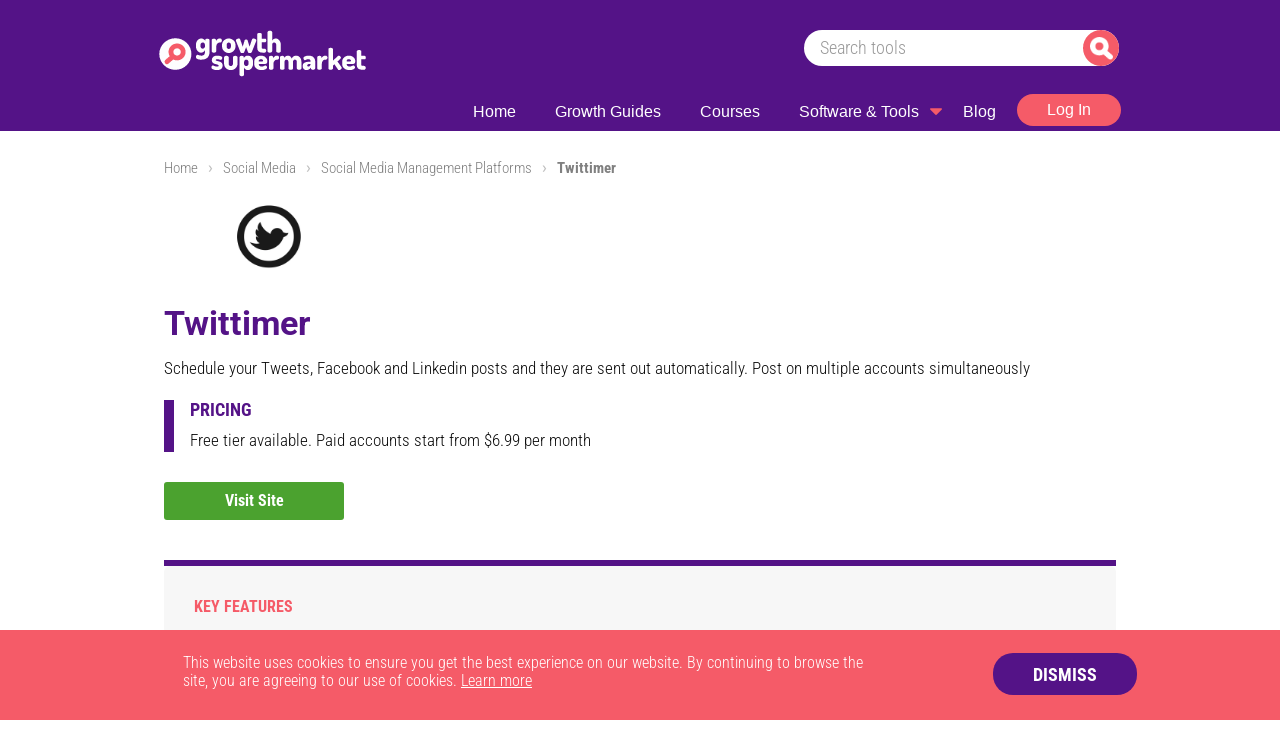

--- FILE ---
content_type: text/html; charset=UTF-8
request_url: https://growthsupermarket.com/social-media-tools/twittimer/
body_size: 13599
content:
<!doctype html>
<html lang="en-GB">
    <head>
    <meta charset="UTF-8">
    <meta name="viewport" content="width=device-width, initial-scale=1">
    <meta name="google-site-verification" content="MpOrhFyFjQIFN-hCeMdDf5ef4VBTZ_I_F34wmwcOuhU" />
    <meta name="theme-color" content="#541387">
    
    
    
    
    
    <link href="https://growthsupermarket.com/wp-content/themes/growthsupermarket/assets/images/favicon-32x32.png" rel="shortcut icon" type="image/x-icon">
    <link href="https://growthsupermarket.com/wp-content/themes/growthsupermarket/assets/images/favicon-256x256.png" rel="apple-touch-icon">
    

    <!--Fonts-->
    

    <!-- [if lt IE 9]><script src="https://cdnjs.cloudflare.com/ajax/libs/html5shiv/3.7.3/html5shiv.min.js" type="text/javascript"></script><![endif] -->
    <script type="text/javascript">
        ! function(o, c) {
            var n = c.documentElement,
                t = " w-mod-";
            n.className += t + "js", ("ontouchstart" in o || o.DocumentTouch && c instanceof DocumentTouch) && (n.className += t + "touch")
        }(window, document);
    </script>

    <!-- Google Tag Manager -->
    <script>(function(w,d,s,l,i){w[l]=w[l]||[];w[l].push({'gtm.start':
    new Date().getTime(),event:'gtm.js'});var f=d.getElementsByTagName(s)[0],
    j=d.createElement(s),dl=l!='dataLayer'?'&l='+l:'';j.async=true;j.src=
    'https://www.googletagmanager.com/gtm.js?id='+i+dl;f.parentNode.insertBefore(j,f);
    })(window,document,'script','dataLayer','GTM-T623WKV');</script>
    <!-- End Google Tag Manager -->

    <script type="text/javascript">
    (function(c,l,a,r,i,t,y){
        c[a]=c[a]||function(){(c[a].q=c[a].q||[]).push(arguments)};
        t=l.createElement(r);t.async=1;t.src="https://www.clarity.ms/tag/"+i;
        y=l.getElementsByTagName(r)[0];y.parentNode.insertBefore(t,y);
    })(window, document, "clarity", "script", "iioufjofqg");
</script>

    <script data-minify="1" src="https://growthsupermarket.com/wp-content/cache/min/1/ajax/libs/jquery/3.3.1/jquery.min.js?ver=1757676282"></script>
    
    <style type="text/css"></style>
    <style type="text/css"></style>
    <meta name='robots' content='index, follow, max-image-preview:large, max-snippet:-1, max-video-preview:-1' />
	<style></style>
	
	<!-- This site is optimized with the Yoast SEO plugin v26.8 - https://yoast.com/product/yoast-seo-wordpress/ -->
	<title>Twittimer | Ultimate Guide, Review, How To &amp; Pricing | GrowthSupermarket</title>
<link data-rocket-preload as="style" href="https://fonts.googleapis.com/css?family=Roboto%20Condensed%3A300%2C700%7CRoboto%3A400%2C400i%2C700%2C700i&#038;display=swap" rel="preload">
<link href="https://fonts.googleapis.com/css?family=Roboto%20Condensed%3A300%2C700%7CRoboto%3A400%2C400i%2C700%2C700i&#038;display=swap" media="print" onload="this.media=&#039;all&#039;" rel="stylesheet">
<style id="wpr-usedcss">html{font-family:sans-serif;-ms-text-size-adjust:100%;-webkit-text-size-adjust:100%}body{margin:0}main,nav,section{display:block}progress,video{display:inline-block;vertical-align:baseline}[hidden],template{display:none}a{background-color:transparent}a:active,a:hover{outline:0}strong{font-weight:700}img{border:0}svg:not(:root){overflow:hidden}code{font-family:monospace,monospace;font-size:1em}button,input,optgroup,select,textarea{color:inherit;font:inherit;margin:0}button{overflow:visible}button,select{text-transform:none}button,html input[type=button]{-webkit-appearance:button;cursor:pointer}button[disabled],html input[disabled]{cursor:default}button::-moz-focus-inner,input::-moz-focus-inner{border:0;padding:0}input{line-height:normal}input[type=checkbox],input[type=radio]{box-sizing:border-box;padding:0}input[type=number]::-webkit-inner-spin-button,input[type=number]::-webkit-outer-spin-button{height:auto}input[type=search]{-webkit-appearance:none}input[type=search]::-webkit-search-cancel-button,input[type=search]::-webkit-search-decoration{-webkit-appearance:none}fieldset{border:1px solid silver;margin:0 2px;padding:.35em .625em .75em}legend{border:0;padding:0}textarea{overflow:auto}optgroup{font-weight:700}table{border-collapse:collapse;border-spacing:0}td{padding:0}.lity{z-index:9990;position:fixed;top:0;right:0;bottom:0;left:0;white-space:nowrap;background:#0b0b0b;background:rgba(0,0,0,.9);outline:0!important;opacity:0;-webkit-transition:opacity .3s;-o-transition:opacity .3s;transition:opacity .3s ease}.lity.lity-opened{opacity:1}.lity.lity-closed{opacity:0}.lity *{-webkit-box-sizing:border-box;-moz-box-sizing:border-box;box-sizing:border-box}.lity-loader{z-index:9991;color:#fff;position:absolute;top:50%;margin-top:-.8em;width:100%;text-align:center;font-size:14px;font-family:Arial,Helvetica,sans-serif;opacity:0;-webkit-transition:opacity .3s;-o-transition:opacity .3s;transition:opacity .3s ease}.lity-loading .lity-loader{opacity:1}.lity-content{z-index:9993;width:100%;-webkit-transform:scale(1);-ms-transform:scale(1);-o-transform:scale(1);transform:scale(1);-webkit-transition:-webkit-transform .3s;transition:-webkit-transform .3s ease;-o-transition:-o-transform .3s;transition:transform .3s ease;transition:transform .3s ease,-webkit-transform .3s ease,-o-transform .3s ease}.lity-closed .lity-content,.lity-loading .lity-content{-webkit-transform:scale(.8);-ms-transform:scale(.8);-o-transform:scale(.8);transform:scale(.8)}.lity-content:after{content:'';position:absolute;left:0;top:0;bottom:0;display:block;right:0;width:auto;height:auto;z-index:-1;-webkit-box-shadow:0 0 8px rgba(0,0,0,.6);box-shadow:0 0 8px rgba(0,0,0,.6)}.lity-hide{display:none}.navbar{height:131px;background-color:#541387}.main-nav-item{height:54px;padding-top:16px;padding-right:24px;padding-left:24px;-webkit-transition:background-color 120ms;transition:background-color 120ms ease;color:#fff;font-size:16px;font-weight:400;text-decoration:none;text-transform:uppercase}.main-nav-item:hover{background-color:#782fb1;text-decoration:none}.nav-container{position:relative;width:992px;margin-right:auto;margin-left:auto}.brand{display:inline-block;margin-top:24px;margin-bottom:6px;float:none}.great-for-list li{list-style-image:url('https://growthsupermarket.com/wp-content/themes/growthsupermarket/assets/images/bullet-tick.svg')}.breadcrumb-link{color:grey}.breadcrumb-link-home{color:grey}.expand-button-image{position:absolute;top:12px;right:20px;height:14px;width:14px;margin-left:10px;background-image:url('https://growthsupermarket.com/wp-content/themes/growthsupermarket/assets/images/expand-button-image.svg');background-position:90% 50%;background-size:14px;background-repeat:no-repeat;-webkit-transition:-webkit-transform .1s;transition:-webkit-transform .1s ease;transition:transform .1s ease;transition:transform .1s ease,-webkit-transform .1s ease}.search-wrapper{position:absolute;left:auto;top:-52px;right:17px;bottom:auto;width:315px}.search-field{height:36px;padding-top:6px;padding-bottom:7px;padding-left:16px;border:1px #000;border-radius:20px;color:#4a4a4a;font-size:18px}.submit-button{position:absolute;left:auto;top:0;right:-1px;bottom:auto;width:36px;height:36px;border-radius:50px;background-color:#f55b68;background-image:url('https://growthsupermarket.com/wp-content/themes/growthsupermarket/assets/images/search-graphic.png');background-position:50% 50%;background-size:23px;background-repeat:no-repeat}@media (max-width:991px){.content-container{width:100%;padding-right:20px;padding-left:20px}.navbar{height:75px;color:#fff}.main-nav-item{width:100%;height:auto;padding-top:12px;padding-right:20px;padding-bottom:8px;border-bottom:1px solid #310255;background-color:#541387;text-align:center}.main-nav-item:hover{text-decoration:none}.dropdown{position:static;float:none}.nav-container{width:100%}.brand{margin-top:12px;margin-left:30px}.nav-menu{border-bottom:10px solid #f55b68;padding-bottom:70px;background-color:#541387}.menu-button{padding-top:12px;background-color:#541387}.menu-button.w--open{background-color:#541387}.product-key-features{padding-right:10px}.product-description-logo-2{width:30%}.cookie-wrapper{width:768px}.search-wrapper{left:0;top:auto;right:0;bottom:0;margin-right:auto;margin-left:auto}}@media (max-width:767px){ul{margin-bottom:0}.button{width:80%}.product-key-features{width:100%;padding-right:0}.product-description-logo-2{width:150px}.button-product{position:static;width:100%;text-align:center}.cookie-wrapper{width:480px;padding-right:20px;padding-left:20px}.cookie-button{position:relative;margin-bottom:20px}.expand-button-image{left:20px}.search-wrapper{left:-10px;width:80%}}*{-webkit-box-sizing:border-box;-moz-box-sizing:border-box;box-sizing:border-box}html{height:100%}body{margin:0;min-height:100%;background-color:#fff;font-family:Arial,sans-serif;font-size:14px;line-height:20px;color:#333}img{max-width:100%;vertical-align:middle;display:inline-block}.w-clearfix:after,.w-clearfix:before{content:" ";display:table}.w-clearfix:after{clear:both}.w-button{display:inline-block;border:0;text-decoration:none;cursor:pointer}input.w-button{-webkit-appearance:button}.w-webflow-badge,.w-webflow-badge *{position:static;left:auto;top:auto;right:auto;bottom:auto;z-index:auto;display:block;visibility:visible;overflow:visible;overflow-x:visible;overflow-y:visible;box-sizing:border-box;width:auto;height:auto;max-height:none;max-width:none;min-height:0;min-width:0;margin:0;padding:0;float:none;clear:none;border:0 transparent;border-radius:0;background:0 0;background-image:none;background-position:0 0;background-size:auto auto;background-repeat:repeat;background-origin:padding-box;background-clip:border-box;background-attachment:scroll;background-color:transparent;box-shadow:none;opacity:1;transform:none;transition:none;direction:ltr;font-family:inherit;font-weight:inherit;color:inherit;font-size:inherit;line-height:inherit;font-style:inherit;font-variant:inherit;text-align:inherit;letter-spacing:inherit;text-decoration:inherit;text-indent:0;text-transform:inherit;list-style-type:disc;text-shadow:none;font-smoothing:auto;vertical-align:baseline;cursor:inherit;white-space:inherit;word-break:normal;word-spacing:normal;word-wrap:normal}.w-webflow-badge{position:fixed!important;display:inline-block!important;visibility:visible!important;opacity:1!important;z-index:2147483647!important;top:auto!important;right:12px!important;bottom:12px!important;left:auto!important;color:#aaadb0!important;background-color:#fff!important;border-radius:3px!important;padding:6px 8px 6px 6px!important;font-size:12px!important;opacity:1!important;line-height:14px!important;text-decoration:none!important;transform:none!important;margin:0!important;width:auto!important;height:auto!important;overflow:visible!important;white-space:nowrap;box-shadow:0 0 0 1px rgba(0,0,0,.1),0 1px 3px rgba(0,0,0,.1)}.w-webflow-badge>img{display:inline-block!important;visibility:visible!important;opacity:1!important;vertical-align:middle!important}h2,h3,h4{font-weight:700;margin-bottom:10px}h2{font-size:32px;line-height:36px;margin-top:20px}h3{font-size:24px;line-height:30px;margin-top:20px}h4{font-size:18px;line-height:24px;margin-top:10px}p{margin-top:0;margin-bottom:10px}ol,ul{margin-top:0;margin-bottom:10px;padding-left:40px}fieldset{padding:0;margin:0;border:0}button,html input[type=button]{border:0;cursor:pointer;-webkit-appearance:button}.w-form{margin:0 0 15px}.w-form-done{display:none;padding:20px;text-align:center;background-color:#ddd}.w-form-fail{display:none;margin-top:10px;padding:10px;background-color:#ffdede}label{display:block;margin-bottom:5px;font-weight:700}.w-input{display:block;width:100%;height:38px;padding:8px 12px;margin-bottom:10px;font-size:14px;line-height:1.428571429;color:#333;vertical-align:middle;background-color:#fff;border:1px solid #ccc}.w-input:-moz-placeholder{color:#999}.w-input::-moz-placeholder{color:#999;opacity:1}.w-input:-ms-input-placeholder{color:#999}.w-input::-webkit-input-placeholder{color:#999}.w-input:focus{border-color:#3898ec;outline:0}.w-input[disabled],fieldset[disabled] .w-input{cursor:not-allowed;background-color:#eee}textarea.w-input{height:auto}.w-container{margin-left:auto;margin-right:auto;max-width:940px}.w-container:after,.w-container:before{content:" ";display:table}.w-container:after{clear:both}@media screen and (max-width:991px){.w-container{max-width:728px}.w-nav[data-collapse=medium] .w-dropdown,.w-nav[data-collapse=medium] .w-dropdown-toggle{display:block}.w-nav[data-collapse=medium] .w-dropdown-list{position:static}}@media screen and (max-width:479px){.w-container{max-width:none}}.w-dropdown{display:inline-block;position:relative;text-align:left;margin-left:auto;margin-right:auto;z-index:900}.w-dropdown-link,.w-dropdown-toggle{position:relative;vertical-align:top;text-decoration:none;color:#222;padding:20px;text-align:left;margin-left:auto;margin-right:auto;white-space:nowrap}.w-dropdown-toggle{-webkit-user-select:none;-moz-user-select:none;-ms-user-select:none;user-select:none;display:inline-block;cursor:pointer;padding-right:40px}.w-dropdown-list{position:absolute;background:#ddd;display:none;min-width:100%}.w-dropdown-list.w--open{display:block}.w-dropdown-link{padding:10px 20px;display:block;color:#222}.w-dropdown-link.w--current{color:#0082f3}.w-nav[data-collapse=all] .w-dropdown,.w-nav[data-collapse=all] .w-dropdown-toggle{display:block}.w-nav[data-collapse=all] .w-dropdown-list{position:static}.w-nav-link{position:relative;display:inline-block;vertical-align:top;text-decoration:none;color:#222;padding:20px;text-align:left;margin-left:auto;margin-right:auto}@media screen and (max-width:991px){.w-nav[data-collapse=medium] .w-nav-menu{display:none}.w-nav[data-collapse=medium] .w-nav-button{display:block}}@media screen and (max-width:767px){.w-nav-brand{padding-left:10px}}*{margin:0;padding:0}body{font-family:'Roboto Condensed',sans-serif;color:#4a4a4a;font-size:15px;line-height:22px;font-weight:300}h2{margin-top:30px;margin-bottom:16px;font-family:Roboto,sans-serif;color:#541387;font-size:34px;line-height:36px;font-weight:700}h3{margin-top:20px;margin-bottom:10px;font-family:Roboto,sans-serif;color:#541387;font-size:20px;line-height:22px;font-weight:700}h4{margin-top:10px;margin-bottom:10px;font-family:'Roboto Condensed',sans-serif;color:#541387;font-size:18px;line-height:19px;font-weight:700;text-transform:uppercase}img{height:auto}.w-nav{position:relative;background:#ddd;z-index:1000}.w-nav:after,.w-nav:before{content:" ";display:table}.w-nav:after{clear:both}.w-nav-brand{position:relative;float:left;text-decoration:none;color:#333}.w-nav-link{position:relative;display:inline-block;vertical-align:top;text-decoration:none;color:#fff;padding:18px;text-align:left;margin-left:auto;margin-right:auto}.w-nav-link.w--current{color:#0082f3}.w--nav-menu-open{display:block!important;position:absolute;top:100%;left:0;right:0;background:#c8c8c8;text-align:center;overflow:visible;min-width:200px}.w--nav-link-open{display:block;position:relative}.w-nav-overlay{position:absolute;overflow:hidden;display:none;top:100%;left:0;right:0;width:100%}.w-nav-overlay .w--nav-menu-open{top:0}.w-nav-button{position:relative;float:right;padding:18px;font-size:24px;display:none;cursor:pointer;-webkit-tap-highlight-color:transparent;tap-highlight-color:rgba(0,0,0,0);-webkit-user-select:none;-moz-user-select:none;-ms-user-select:none;user-select:none}.w-nav-button.w--open{background-color:#c8c8c8;color:#fff}.w-nav[data-collapse=all] .w-nav-menu{display:none}.w-nav[data-collapse=all] .w-nav-button{display:block}li,p{margin-bottom:20px;font-family:'Roboto Condensed',sans-serif;font-size:17px;line-height:23px;font-weight:400}a{color:#541387;text-decoration:none}a:hover{text-decoration:underline}ul{width:100%;margin-top:0;margin-bottom:10px;padding-left:20px}.review-feature-content li{padding-bottom:6px;margin-bottom:2px;font-size:15px;line-height:20px}.product-key-features li{padding-bottom:8px;font-size:17px}.content-section{text-align:center}.content-container{position:relative;padding-left:20px;padding-right:20px;display:block;width:992px;min-height:100px;margin-right:auto;margin-left:auto}.navbar{background-color:#541387!important}.main-nav-item{height:54px;padding-top:16px;padding-right:24px;padding-left:24px;-webkit-transition:background-color 120ms;transition:background-color 120ms ease;color:#fff;font-size:16px;font-weight:400;text-decoration:none;text-transform:uppercase;font-family:Roboto,sans-serif;text-decoration:none!important}.main-nav-item:hover{background:0 0!important;text-decoration:none!important}.w-nav-link{position:relative;display:inline-block;vertical-align:top;text-decoration:none;color:#fff;padding:18px;text-align:left;margin-left:auto;margin-right:auto;text-transform:capitalize;font-family:Arial,sans-serif;font-size:16px}.main-nav-item.w--open{position:static;background-color:#fff;color:#480d77}.nav-container{position:relative;width:992px;margin-right:auto;margin-left:auto;padding-left:15px;padding-right:15px}.brand{margin-top:0}.nav-menu{float:none;text-align:center}.w-nav-menu{position:relative;float:right}.button{margin-top:10px;margin-bottom:10px;padding:6px 26px;border-radius:3px;background-color:#4ba22f;-webkit-transition:background-color .1s ease-out;-moz-transition:background-color .1s ease-out;-o-transition:background-color .1s ease-out;transition:background-color .1s ease-out;color:#fff;font-family:'Roboto Condensed',sans-serif;font-size:20px;line-height:24px;font-weight:600}.button:hover{background-color:#5eb940;text-decoration:none}.button:active{box-shadow:0 0 0 0 #3ea857;-webkit-transform:translate(0,4px);-ms-transform:translate(0,4px);transform:translate(0,4px)}.great-for-list li{list-style-image:url(https://growthsupermarket.com/wp-content/themes/growthsupermarket/assets/images/bullet-tick.svg)}.link{color:#fff}.dropdown{position:static;float:left}.breadcrumb-container{display:inline-block;padding-right:12px;width:100%;padding-top:20px;padding-bottom:20px;text-align:left}.breadcrumb-container li,.breadcrumb-container ol{padding-left:0;margin-bottom:0}.breadcrumb-wrapper{display:inline-block;font-family:'Roboto Condensed',sans-serif;color:#4a4a4a;font-size:15px;line-height:22px}.breadcrumb-wrapper a{font-weight:300}.breadcrumb-link{color:gray}.breadcrumb-link-home{color:gray}.breadcrumb-arrow-container{margin-right:7px;display:inline-block;margin-left:7px;position:relative;top:-1px}.expand-button-image{position:absolute;top:12px;right:20px;height:14px;width:14px;margin-left:10px;background-image:url(https://growthsupermarket.com/wp-content/themes/growthsupermarket/assets/images/expand-button-image.svg);background-position:90% 50%;background-size:14px;background-repeat:no-repeat;-webkit-transition:-webkit-transform .1s;transition:-webkit-transform .1s ease;transition:transform .1s ease;transition:transform .1s ease,-webkit-transform .1s ease}.rotRight{-webkit-transition:-webkit-transform .1s;transition:-webkit-transform .1s ease;transition:transform .1s ease;transition:transform .1s ease,-webkit-transform .1s ease;-webkit-transform:rotate(-180deg);-moz-transform:rotate(-180deg);-o-transform:rotate(-180deg);-ms-transform:rotate(-180deg);transform:rotate(-180deg)}.product-key-features{width:100%;float:left}.product-description-logo-2{width:22%;text-align:center}.product-description-logo-2 img{max-height:76px}.button-product{position:absolute;bottom:70px;margin-top:10px;margin-bottom:10px;padding:9px 15px;border-radius:3px;background-color:#4ba22f;-webkit-transition:background-color .1s ease-out;-moz-transition:background-color .1s ease-out;-o-transition:background-color .1s ease-out;transition:background-color .1s ease-out;color:#fff;font-size:16px;line-height:20px;font-weight:400;width:180px;padding-bottom:9px;text-align:center;font-weight:600}.button-product:hover{background-color:#5eb940;text-decoration:none}.features-heading{font-family:'Roboto Condensed',sans-serif;color:#f55b68;font-size:16px;text-transform:uppercase}.unordered-list{width:100%;padding-left:20px;padding-right:20px}.purple-bullet{color:#6417a0;padding-bottom:10px;margin-bottom:2px}.w-dropdown-link.w--current{color:#541387}.cookie-container{display:none;position:fixed;left:0;right:0;bottom:0;z-index:1000;height:auto;padding-top:14px;background-color:#f55b68}.cookie-text{font-size:16px;line-height:18px;color:#fff;text-decoration:none}.cookie-wrapper{position:relative;display:block;width:994px;margin-right:auto;margin-left:auto;padding:10px 250px 10px 40px}.cookie-button{position:absolute;top:9px;right:0;font-size:18px;font-weight:700;height:42px;padding-top:11px;padding-right:40px;padding-left:40px;border-radius:20px;background-color:#541387;color:#fff}.cookie-button:hover{background-color:#310255;text-decoration:none}.white-link{color:#fff;text-decoration:underline}.white-link:hover{color:#fff}#prevButton{cursor:pointer;height:50px;width:50px;position:absolute;top:45%;left:20px;color:#fff}#nextButton{cursor:pointer;height:50px;width:50px;position:absolute;top:45%;right:20px;color:#fff}.siema{margin:50px}.siema div{text-align:center}.review-price-summary{padding-left:16px;border-left:10px solid #541387}.review-feature-content{padding:10px 30px;border-radius:6px;background-color:#f7f7f7}.basic-page-header{border-bottom:6px solid #541387}.right-form{float:right;width:332px}.top-menu{padding:30px 0 0}form#searchform{position:relative}.search-field{height:36px;padding-top:6px;padding-bottom:7px;padding-left:16px;border:1px #000;border-radius:20px;color:#4a4a4a;font-size:18px;position:relative}.search-wrapper{position:absolute;left:auto;top:0;right:17px;bottom:auto;width:315px;margin-top:30px}.submit-button{position:absolute;left:auto;top:0;right:0;bottom:0;width:36px;height:36px;border-radius:50px;background-color:#f55b68;background-image:url(https://growthsupermarket.com/wp-content/themes/growthsupermarket/assets/images/search.png);background-position:50% 50%;background-size:23px;background-repeat:no-repeat}.slider-block{width:100%;padding-top:20px;padding-bottom:40px}.purple-bg{background:#541387;padding-top:25px}.logo-ft{margin-bottom:15px}.foot-white-wrapper{padding:0}.foot-list{text-align:center;padding-left:0;margin-bottom:5px;margin-top:10px;color:#fff}.foot-list li{display:inline-block;list-style-type:none;margin-bottom:5px;color:#fff;padding:0 7px}.foot-list a{color:#fff;font-size:17px;font-family:Roboto,sans-serif}.foot-list a:hover{text-decoration:none}.clearfix{clear:both}.main-menu{padding-left:0;text-align:center;padding:15px 0;margin-bottom:0;width:992px;float:right}.main-menu li{display:inline-block;list-style-type:none;margin-bottom:0}.main-menu li a{padding:10px;text-decoration:none!important;color:#fff;text-transform:uppercase}.sub-menu{padding-left:0;background:#f55b68;text-align:center;padding:15px 0;margin-bottom:0;position:absolute;left:0;margin-top:-10px}.sub-menu li{display:inline-block;list-style-type:none;margin-bottom:0}.sub-menu li a{padding:10px;text-decoration:none!important;color:#fff;text-transform:uppercase}.sub-menu{display:none}.sub-menu .main-nav-item.w-nav-link{height:auto;padding-top:0}.sf:after{font-family:FontAwesome;display:inline-block;padding-left:4px;vertical-align:middle;content:"\f0d7"}.sub-menu li:last-child{position:relative}#pr-op{position:relative;color:#f55b68;font-size:21px;opacity:1;margin-top:18px;margin-left:-10px;cursor:pointer}a#login-btn{background:#f55b68;padding:5px 30px;border-radius:50px;font-size:16px;margin-top:11px;text-decoration:none!important}a#login-btn:hover{background:#d94754}a#login-btn-mobile{background:#f55b68;padding:5px 30px;border-radius:50px;font-size:16px;margin-top:11px;text-decoration:none!important;color:#fff;position:absolute;right:61px;top:6px}a#login-btn-mobile:hover{background:#d94754}.sub-menu li:last-child:before{font-family:FontAwesome;content:"\f0d7";position:absolute;top:0;font-size:27px;left:88px;color:#671493;margin-top:-23px}.op1{opacity:1}#ar{position:absolute;right:72px;margin-top:14px;cursor:pointer;display:none}#ar i{font-size:20px;color:#f55b68}#mobile-menu{display:none}@media (max-width:991px){#desktop-menu{display:none}#mobile-menu{display:block}#mobile-menu .navbar-toggle{border-color:#ddd}#mobile-menu .navbar-toggle{position:relative;float:right;padding:9px 10px;margin-top:15px;margin-right:7px;margin-bottom:8px;background-color:transparent;background-image:none;border:1px solid transparent;border-radius:4px}#mobile-menu .navbar-toggle .icon-bar{background-color:#fff}#mobile-menu .navbar-toggle .icon-bar+.icon-bar{margin-top:4px}#mobile-menu .collapse{display:none}#mobile-menu .collapse.in{display:block;transition:all .3s ease}#mobile-menu .sr-only{position:absolute;width:1px;height:1px;padding:0;margin:-1px;overflow:hidden;clip:rect(0,0,0,0);border:0}#mobile-menu{background-color:#541387!important;height:auto}#mobile-menu .logo{margin:10px 0 10px 15px}#mobile-menu .nav{padding-left:0;margin-top:0;background:#541387;z-index:99;position:relative;padding:25px 15px;margin-bottom:0}#mobile-menu .nav>li{position:relative;display:block;border-bottom:1px solid #541387;text-decoration:none!important}#mobile-menu .navbar-nav>li>a{line-height:20px;color:#fff!important;text-decoration:none!important;display:block}#mobile-menu .navbar-nav>.active>a,#mobile-menu .navbar-nav>.active>a:focus{color:#f55b68!important}#mobile-menu li:last-child{margin-bottom:0}#mobile-menu .dropdown-menu>li>a{line-height:20px;color:#fff!important;text-decoration:none!important;display:block;font-size:15px}#mobile-menu .navbar-nav .open .dropdown-menu{position:static;float:none;width:auto;margin-top:0;background-color:transparent;border:0;-webkit-box-shadow:none;box-shadow:none;padding-top:20px}#mobile-menu .dropdown-menu{position:absolute;top:100%;left:0;z-index:1000;display:none;float:left;min-width:160px;padding:5px 0;margin:2px 0 0;font-size:14px;text-align:left;list-style:none;background-color:#fff;-webkit-background-clip:padding-box;background-clip:padding-box;border:1px solid #ccc;border:1px solid rgba(0,0,0,.15);border-radius:4px;-webkit-box-shadow:0 6px 12px rgba(0,0,0,.175);box-shadow:0 6px 12px rgba(0,0,0,.175)}#mobile-menu .open>.dropdown-menu{display:block}#mobile-menu .caret{display:inline-block;width:0;height:0;margin-left:2px;vertical-align:middle;border-top:4px dashed;border-right:4px solid transparent;border-left:4px solid transparent}#mobile-menu .navbar-toggle .icon-bar{display:block;width:22px;height:2px;border-radius:1px}.top-menu{padding:0}.slider-block{padding-bottom:0}.sub-menu li{padding:9px!important;border-bottom:1px solid #652399!important}.sub-menu li:last-child{border-bottom:none!important}.sub-menu:before{display:none!important}.sub-menu{padding:0;background:#541387}.rel{position:relative}.w-nav-overlay{display:none!important}.main-menu{display:none;position:absolute;background:#541387;padding-bottom:20px;width:100%}.main-menu li{display:block;list-style-type:none;margin-bottom:0;border-bottom:1px solid #652399;padding:13px 0}.main-menu li:last-child{border-bottom:none}.content-container{width:100%;padding-right:20px;padding-left:20px}.navbar{height:75px;color:#fff}.main-nav-item{width:100%;height:auto;padding-top:12px;padding-right:20px;padding-bottom:8px;border-bottom:1px solid #310255;background-color:#541387;text-align:center}.main-nav-item:hover{text-decoration:none}.dropdown{position:static;float:none}.nav-container{width:100%}.brand{margin-top:12px;margin-left:30px}.nav-menu{border-bottom:10px solid #f55b68;padding-bottom:70px;background-color:#541387}.menu-button{padding-top:12px;background-color:#541387}.menu-button.w--open{background-color:#541387}.product-key-features{padding-right:10px}.product-description-logo-2{width:30%}.cookie-wrapper{width:768px}.search-wrapper{left:0;top:auto;right:0;bottom:0;margin-right:auto;margin-left:auto;display:none}}@media (max-width:767px){ul{margin-bottom:0}.button{width:80%}.product-key-features{width:100%;padding-right:0}.product-description-logo-2{width:150px}.button-product{position:static;width:100%;text-align:center}.cookie-wrapper{width:480px;padding-right:20px;padding-left:20px}.cookie-button{position:relative;margin-bottom:20px}.expand-button-image{left:20px}.search-wrapper{left:-10px;width:80%}.slider-block{padding:10px 0}.foot-list a{font-size:16px;line-height:1.5}}@media only screen and (max-width:480px){#mobile-menu .logo{width:130px}a#login-btn-mobile{top:-2px}#mobile-menu .navbar-toggle{margin-top:5px}.slider-block{padding:10px 0}.foot-list a{font-size:14px}}@media (max-width:479px){h2{margin-top:20px;margin-bottom:16px;font-size:28px;line-height:28px}h3{margin-top:20px;margin-bottom:10px;font-size:20px;line-height:20px}h4{margin-top:10px;margin-bottom:10px;font-size:18px;line-height:18px}.content-container{min-height:auto}.navbar{height:60px}.main-nav-item{padding-right:10px;padding-left:10px}.nav-container{display:inline-block}.brand{width:182px;margin-top:8px;margin-left:16px;padding-left:0}.menu-button{width:60px;height:60px;padding:0}.cookie-wrapper{width:100%}.cookie-button{width:100%;text-align:center}.cookie-text{text-align:center}.breadcrumb-container{padding-top:10px;padding-bottom:10px}}@font-face{font-display:swap;font-family:FontAwesome;src:url('https://cdnjs.cloudflare.com/ajax/libs/font-awesome/4.7.0/fonts/fontawesome-webfont.eot?v=4.7.0');src:url('https://cdnjs.cloudflare.com/ajax/libs/font-awesome/4.7.0/fonts/fontawesome-webfont.eot?#iefix&v=4.7.0') format('embedded-opentype'),url('https://cdnjs.cloudflare.com/ajax/libs/font-awesome/4.7.0/fonts/fontawesome-webfont.woff2?v=4.7.0') format('woff2'),url('https://cdnjs.cloudflare.com/ajax/libs/font-awesome/4.7.0/fonts/fontawesome-webfont.woff?v=4.7.0') format('woff'),url('https://cdnjs.cloudflare.com/ajax/libs/font-awesome/4.7.0/fonts/fontawesome-webfont.ttf?v=4.7.0') format('truetype'),url('https://cdnjs.cloudflare.com/ajax/libs/font-awesome/4.7.0/fonts/fontawesome-webfont.svg?v=4.7.0#fontawesomeregular') format('svg');font-weight:400;font-style:normal}.fa{display:inline-block;font:14px/1 FontAwesome;font-size:inherit;text-rendering:auto;-webkit-font-smoothing:antialiased;-moz-osx-font-smoothing:grayscale}.fa-caret-down:before{content:"\f0d7"}.fa-sort-desc:before{content:"\f0dd"}.sr-only{position:absolute;width:1px;height:1px;padding:0;margin:-1px;overflow:hidden;clip:rect(0,0,0,0);border:0}@font-face{font-family:Roboto;font-style:normal;font-weight:400;font-stretch:100%;font-display:swap;src:url(https://fonts.gstatic.com/s/roboto/v48/KFO7CnqEu92Fr1ME7kSn66aGLdTylUAMa3yUBA.woff2) format('woff2');unicode-range:U+0000-00FF,U+0131,U+0152-0153,U+02BB-02BC,U+02C6,U+02DA,U+02DC,U+0304,U+0308,U+0329,U+2000-206F,U+20AC,U+2122,U+2191,U+2193,U+2212,U+2215,U+FEFF,U+FFFD}@font-face{font-family:Roboto;font-style:normal;font-weight:700;font-stretch:100%;font-display:swap;src:url(https://fonts.gstatic.com/s/roboto/v48/KFO7CnqEu92Fr1ME7kSn66aGLdTylUAMa3yUBA.woff2) format('woff2');unicode-range:U+0000-00FF,U+0131,U+0152-0153,U+02BB-02BC,U+02C6,U+02DA,U+02DC,U+0304,U+0308,U+0329,U+2000-206F,U+20AC,U+2122,U+2191,U+2193,U+2212,U+2215,U+FEFF,U+FFFD}@font-face{font-family:'Roboto Condensed';font-style:normal;font-weight:300;font-display:swap;src:url(https://fonts.gstatic.com/s/robotocondensed/v30/ieVl2ZhZI2eCN5jzbjEETS9weq8-19K7DQ.woff2) format('woff2');unicode-range:U+0000-00FF,U+0131,U+0152-0153,U+02BB-02BC,U+02C6,U+02DA,U+02DC,U+0304,U+0308,U+0329,U+2000-206F,U+20AC,U+2122,U+2191,U+2193,U+2212,U+2215,U+FEFF,U+FFFD}@font-face{font-family:'Roboto Condensed';font-style:normal;font-weight:700;font-display:swap;src:url(https://fonts.gstatic.com/s/robotocondensed/v30/ieVl2ZhZI2eCN5jzbjEETS9weq8-19K7DQ.woff2) format('woff2');unicode-range:U+0000-00FF,U+0131,U+0152-0153,U+02BB-02BC,U+02C6,U+02DA,U+02DC,U+0304,U+0308,U+0329,U+2000-206F,U+20AC,U+2122,U+2191,U+2193,U+2212,U+2215,U+FEFF,U+FFFD}img:is([sizes=auto i],[sizes^="auto," i]){contain-intrinsic-size:3000px 1500px}body{font-family:'Roboto Condensed',sans-serif;color:#0c0c0c;line-height:22px;font-weight:300}</style>
	<link rel="canonical" href="https://growthsupermarket.com/social-media-tools/twittimer/" />
	<meta property="og:locale" content="en_GB" />
	<meta property="og:type" content="article" />
	<meta property="og:title" content="Twittimer | Ultimate Guide, Review, How To &amp; Pricing | GrowthSupermarket" />
	<meta property="og:url" content="https://growthsupermarket.com/social-media-tools/twittimer/" />
	<meta property="og:site_name" content="GrowthSupermarket" />
	<meta property="article:publisher" content="https://www.facebook.com/growthsupermarket/" />
	<meta property="article:modified_time" content="2019-03-05T16:36:47+00:00" />
	<meta name="twitter:card" content="summary_large_image" />
	<meta name="twitter:site" content="@GrowSupermarket" />
	<script type="application/ld+json" class="yoast-schema-graph">{"@context":"https://schema.org","@graph":[{"@type":"WebPage","@id":"https://growthsupermarket.com/social-media-tools/twittimer/","url":"https://growthsupermarket.com/social-media-tools/twittimer/","name":"Twittimer | Ultimate Guide, Review, How To & Pricing | GrowthSupermarket","isPartOf":{"@id":"https://growthsupermarket.com/#website"},"datePublished":"2018-06-11T22:17:45+00:00","dateModified":"2019-03-05T16:36:47+00:00","breadcrumb":{"@id":"https://growthsupermarket.com/social-media-tools/twittimer/#breadcrumb"},"inLanguage":"en-GB","potentialAction":[{"@type":"ReadAction","target":["https://growthsupermarket.com/social-media-tools/twittimer/"]}]},{"@type":"BreadcrumbList","@id":"https://growthsupermarket.com/social-media-tools/twittimer/#breadcrumb","itemListElement":[{"@type":"ListItem","position":1,"name":"Home","item":"https://growthsupermarket.com/"},{"@type":"ListItem","position":2,"name":"Twittimer"}]},{"@type":"WebSite","@id":"https://growthsupermarket.com/#website","url":"https://growthsupermarket.com/","name":"GrowthSupermarket","description":"GrowthSupermarket | Discover The Best Marketing Tool For Your Needs","publisher":{"@id":"https://growthsupermarket.com/#organization"},"potentialAction":[{"@type":"SearchAction","target":{"@type":"EntryPoint","urlTemplate":"https://growthsupermarket.com/?s={search_term_string}"},"query-input":{"@type":"PropertyValueSpecification","valueRequired":true,"valueName":"search_term_string"}}],"inLanguage":"en-GB"},{"@type":"Organization","@id":"https://growthsupermarket.com/#organization","name":"growthsupermarket.com","url":"https://growthsupermarket.com/","logo":{"@type":"ImageObject","inLanguage":"en-GB","@id":"https://growthsupermarket.com/#/schema/logo/image/","url":"https://growthsupermarket.com/wp-content/uploads/2018/08/cropped-growthsupermarket-white-out-logo-634x200.png","contentUrl":"https://growthsupermarket.com/wp-content/uploads/2018/08/cropped-growthsupermarket-white-out-logo-634x200.png","width":634,"height":200,"caption":"growthsupermarket.com"},"image":{"@id":"https://growthsupermarket.com/#/schema/logo/image/"},"sameAs":["https://www.facebook.com/growthsupermarket/","https://x.com/GrowSupermarket","https://www.instagram.com/growthsupermarket/","https://www.linkedin.com/company/growthsupermarket/","https://www.youtube.com/channel/UCbnC42oO2idreJFl6PEDCJQ"]}]}</script>
	<!-- / Yoast SEO plugin. -->


<link rel='dns-prefetch' href='//challenges.cloudflare.com' />
<link href='https://fonts.gstatic.com' crossorigin rel='preconnect' />
<link rel="https://api.w.org/" href="https://growthsupermarket.com/wp-json/" /><style type="text/css"></style>		<style type="text/css" id="wp-custom-css"></style>
		<noscript><style id="rocket-lazyload-nojs-css">.rll-youtube-player, [data-lazy-src]{display:none !important;}</style></noscript>    <!-- Global site tag (gtag.js) - Google Ads: 674286138 -->
    <script async src="https://www.googletagmanager.com/gtag/js?id=AW-674286138"></script><script> window.dataLayer = window.dataLayer || []; function gtag(){dataLayer.push(arguments);} gtag('js', new Date()); gtag('config', 'AW-674286138'); </script>
    <meta name="generator" content="WP Rocket 3.20.3" data-wpr-features="wpr_remove_unused_css wpr_defer_js wpr_minify_js wpr_lazyload_images wpr_minify_css wpr_desktop" /></head>

    <body class="wp-singular social_media_tools-template-default single single-social_media_tools postid-2813 wp-custom-logo wp-theme-growthsupermarket">

<!-- Google Tag Manager (noscript) -->
<noscript>
    <iframe src="https://www.googletagmanager.com/ns.html?id=GTM-T623WKV"
    height="0" width="0" ></iframe>
    </noscript>
<!-- End Google Tag Manager (noscript) -->

<div data-collapse="medium" data-animation="default" data-duration="200" class="navbar w-nav" id="desktop-menu">
      <div class="nav-container">
    <div class="top-menu">
          <div class="left-logo">
           <a href="https://growthsupermarket.com" class="brand w-nav-brand">
           <img src="https://growthsupermarket.com/wp-content/themes/growthsupermarket/assets/images/growthsupermarket-logo-white.svg" alt="GrowthSupermarket Logo" data-lazy-src="https://growthsupermarket.com/wp-content/themes/growthsupermarket/assets/images/growthsupermarket-logo-white.svg" data-ll-status="loaded" class="entered lazyloaded">
          
            </a> 
            </div>
          <div class="right-form">
        <div class="search-wrapper">
              <div data-rocket-location-hash="bd74d375918add18d6b92168fe60b650">
            <form role="search" action="https://growthsupermarket.com/" method="get" id="searchform" class="search-form form-2">
                  <input type="text" name="s" placeholder="Search tools" id="search-field" class="search-field w-input" maxlength="256">
                  <input id="searchbutton" type="submit" class="search-results submit-button w-button" value="" disabled="disabled">
                </form>
          </div>
            </div>
      </div>
          <div class="clearfix"></div>
        </div>
    <nav role="navigation" class="nav-menu w-nav-menu"> 
    <a href="https://growthsupermarket.com/home-new" class="main-nav-item w-nav-link">Home</a>
     <a href="https://growthsupermarket.com/growth-guide/" class="main-nav-item w-nav-link">Growth Guides</a>
      <a href="https://growthsupermarket.com/courses/" class="main-nav-item w-nav-link">Courses</a>
       <a href="https://growthsupermarket.com/tools/" class="main-nav-item w-nav-link">Software & Tools</a>
       <i id="pr-op" class="fa fa-caret-down" aria-hidden="true"></i>
        <a href="https://growthsupermarket.com/blog/" class="main-nav-item w-nav-link">Blog</a>       
        <a href="https://academy.growthsupermarket.com/login/" class="w-nav-link" id="login-btn">Log In</a>
        
         </nav>
    <span id="ar"> <i class="fa fa-sort-desc" aria-hidden="true"></i> </span>
    <div class="clearfix"></div>
  </div>
      <ul class="sub-menu">
    <li> <a href="https://growthsupermarket.com/seo/">SEO</a></li>
    <li> <a href="https://growthsupermarket.com/ppc/">PPC</a></li>
    <li><a href="https://growthsupermarket.com/social-media/">Social Media</a></li>
    <li><a href="https://growthsupermarket.com/email/">Email</a></li>
    <li><a href="https://growthsupermarket.com/cro/">CRO</a></li>
    <li><a href="https://growthsupermarket.com/content-marketing/">Content</a></li>
    <li><a href="https://growthsupermarket.com/display/">Display</a></li>
    <li><a href="https://growthsupermarket.com/productivity-and-operations/">Productivity and Operations</a></li>
  </ul>
      <div class="w-nav-overlay" data-wf-ignore=""></div>
    </div>
    
    
 <nav class="navbar navbar-default" id="mobile-menu">
  <div class="container-fluid"> 
    <!-- Brand and toggle get grouped for better mobile display -->
    <div class="navbar-header">
      <button type="button" id="hum_menu" class="navbar-toggle collapsed" data-toggle="collapse" data-target="#bs-example-navbar-collapse-1" aria-expanded="false"> <span class="sr-only">Toggle navigation</span> <span class="icon-bar"></span> <span class="icon-bar"></span> <span class="icon-bar"></span> </button>
      <a class="navbar-brand" href="https://growthsupermarket.com"> <img src="data:image/svg+xml,%3Csvg%20xmlns='http://www.w3.org/2000/svg'%20viewBox='0%200%200%200'%3E%3C/svg%3E" class="logo" data-lazy-src="https://growthsupermarket.com/wp-content/themes/growthsupermarket/assets/images/growthsupermarket-logo-white.svg" /><noscript><img src="https://growthsupermarket.com/wp-content/themes/growthsupermarket/assets/images/growthsupermarket-logo-white.svg" class="logo" /></noscript> </a> </div>
    
        <a href="https://academy.growthsupermarket.com/login/"  id="login-btn-mobile">Log In</a>
    
    
    <!-- Collect the nav links, forms, and other content for toggling -->
    <div class="collapse navbar-collapse" id="bs-example-navbar-collapse-1">
      <ul class="nav navbar-nav">
        <li class="active"><a href="https://growthsupermarket.com/home-new">Home<span class="sr-only">(current)</span></a></li>
        <li><a href="https://growthsupermarket.com/growth-guide/">Growth Guides</a></li>
        <li><a href="https://growthsupermarket.com/courses/">Courses</a></li>
        <li class="dropdown"> <a href="#" class="dropdown-toggle">Software & Tools<span class="caret"></span></a>
          <ul class="dropdown-menu">
            <li> <a href="https://growthsupermarket.com/seo/">SEO</a></li>
            <li> <a href="https://growthsupermarket.com/ppc/">PPC</a></li>
            <li><a href="https://growthsupermarket.com/social-media/">Social Media</a></li>
            <li><a href="https://growthsupermarket.com/email/">Email</a></li>
            <li><a href="https://growthsupermarket.com/cro/">CRO</a></li>
            <li><a href="https://growthsupermarket.com/content-marketing/">Content</a></li>
            <li><a href="https://growthsupermarket.com/display/">Display</a></li>
            <li><a href="https://growthsupermarket.com/productivity-and-operations/">Productivity and Operations</a></li>
          </ul>
        </li>
        <li><a href="https://growthsupermarket.com/blog/">Blog</a></li>
      </ul>
    </div>
    <!-- /.navbar-collapse --> 
  </div>
  <!-- /.container-fluid --> 
</nav>   
    

<script data-minify="1"
  src="https://growthsupermarket.com/wp-content/cache/min/1/jquery-1.12.4.min.js?ver=1757676282"
  crossorigin="anonymous"></script> 

<script>
$(document).ready(function(){
  $("#pr-op").click(function(){
    $(".sub-menu").toggle();
  });
  
  $("#hum_menu").click(function(){
    $(".collapse").toggleClass("in");
  });
  
   $(".dropdown").click(function(){
    $(".dropdown").toggleClass("open");
  });
  
  
});
</script>



      

    <div data-rocket-location-hash="1b676d25d87944586083bac00d0da62e" class="review-section">
        <div data-rocket-location-hash="f388c3c4dd32099cba0a8b216b2f6294" class="content-container w-clearfix">
            <!--Breadcrumbs-->
                        <div data-rocket-location-hash="8417d3e838bee1ea22249aa88a11a002" class="breadcrumb-container" typeof="BreadcrumbList" vocab="http://schema.org/">
                <ol>
                    <li class="breadcrumb-wrapper" property="itemListElement" typeof="ListItem">
                        <a property="item" typeof="WebPage" href="https://growthsupermarket.com" class="breadcrumb-link-home"><span property="name">Home</span></a>
                        <meta property="position" content="1">
                        <div class="breadcrumb-arrow-container"><img src="data:image/svg+xml,%3Csvg%20xmlns='http://www.w3.org/2000/svg'%20viewBox='0%200%200%200'%3E%3C/svg%3E" data-lazy-src="https://growthsupermarket.com/wp-content/themes/growthsupermarket/assets/images/chevron.svg"><noscript><img src="https://growthsupermarket.com/wp-content/themes/growthsupermarket/assets/images/chevron.svg"></noscript></div>
                    </li>
                    <li class="breadcrumb-wrapper" property="itemListElement" typeof="ListItem">
                        <a property="item" typeof="WebPage" href="https://growthsupermarket.com/social-media/" class="breadcrumb-link"><span property="name">Social Media</span></a>
                        <meta property="position" content="2">
                        <div class="breadcrumb-arrow-container"><img src="data:image/svg+xml,%3Csvg%20xmlns='http://www.w3.org/2000/svg'%20viewBox='0%200%200%200'%3E%3C/svg%3E" data-lazy-src="https://growthsupermarket.com/wp-content/themes/growthsupermarket/assets/images/chevron.svg"><noscript><img src="https://growthsupermarket.com/wp-content/themes/growthsupermarket/assets/images/chevron.svg"></noscript></div>
                    </li>
                    <li class="breadcrumb-wrapper" property="itemListElement" typeof="ListItem">
                        <a property="item" typeof="WebPage" class="breadcrumb-link" href="https://growthsupermarket.com/social-media/social-media-management-platforms/"><span property="name">Social Media Management Platforms</span></a>
                        <meta property="position" content="3">
                        <div class="breadcrumb-arrow-container"><img src="data:image/svg+xml,%3Csvg%20xmlns='http://www.w3.org/2000/svg'%20viewBox='0%200%200%200'%3E%3C/svg%3E" data-lazy-src="https://growthsupermarket.com/wp-content/themes/growthsupermarket/assets/images/chevron.svg"><noscript><img src="https://growthsupermarket.com/wp-content/themes/growthsupermarket/assets/images/chevron.svg"></noscript></div>
                    </li>
                    <li class="breadcrumb-wrapper" property="itemListElement" typeof="ListItem">
                        <a property="item" typeof="WebPage" class="breadcrumb-link" href="https://growthsupermarket.com/social-media-tools/twittimer"><span property="name"><strong>Twittimer</strong></span></a>
                        <meta property="position" content="4">
                    </li>
                </ol>
            </div>
            
            <!--Basic page-->
                                            <div data-rocket-location-hash="341b956e3a8e2645ef0e6ad73454f36c" class="basic-page-header">
                    <div class="product-description-logo-2">
                        <picture class="product-logo">
<source type="image/avif" data-lazy-srcset="https://growthsupermarket.com/wp-content/uploads/2018/06/Twittimer-logo.png.avif"/>
<source type="image/webp" data-lazy-srcset="https://growthsupermarket.com/wp-content/uploads/2018/06/Twittimer-logo.png.webp"/>
<img src="data:image/svg+xml,%3Csvg%20xmlns='http://www.w3.org/2000/svg'%20viewBox='0%200%200%200'%3E%3C/svg%3E" alt="" data-lazy-src="https://growthsupermarket.com/wp-content/uploads/2018/06/Twittimer-logo.png"/><noscript><img src="https://growthsupermarket.com/wp-content/uploads/2018/06/Twittimer-logo.png" alt=""/></noscript>
</picture>

                    </div>
                    <h2><strong>Twittimer</strong></h2>
                    <p>Schedule your Tweets, Facebook and Linkedin posts and they are sent out automatically. Post on multiple accounts simultaneously</p>
                    <div class="review-price-summary">
                    <h4 class="grey-font"><strong>PRICING</strong></h4>
                    <p>Free tier available. Paid accounts start from $6.99 per month</p>
                    </div>
                    <a style="position:static;right:0;margin-bottom:40px;" class="button-product w-button" href="https://growthsupermarket.com/twittimer/socialmedia/social_media_management_platforms" target="_blank">Visit Site</a>
                </div>
            
                            
                <div class="review-feature-content" >
                    <div class="">
                        <h3 class="features-heading">Key Features</h3>
                        <div class="product-key-features">                                       
                                                    <ul class="unordered-list">
                                                                                            <li>Bulk CSV uploads for scheduling in multiple posts at once </li>
                                                                                                                           <li> Use Bitly link shorteners </li>
                                                                                                                           <li> RSS feed integration to easily repost the latest content</li>
                                                                                       </ul>
                                                </div>
                    </div>
                    <h3 class="features-heading">Great for</h3>
                                        <ul class="unordered-list great-for-list">
                                                                    <li>Small social media team budgets </li>
                                                                                           <li> Saving time cross-posting across multiple networks </li>
                                                                                           <li> Reviewing engagement rates per post to easily identify the best performing content types and channels</li>
                                                               </ul>
                                        <h3 class="features-heading">Be aware that</h3>
                                            <ul class="unordered-list">
                                                                                <li class="purple-bullet">Only works with Facebook, LinkedIn, and Twitter</li>
                                                                           </ul>
                                    </div>
            
                                    <a style="position:static;right:0;margin-top:40px;margin-bottom:40px;" class="button-product w-button" href="https://growthsupermarket.com/twittimer/socialmedia/social_media_management_platforms" target="_blank">Visit Site</a>
            <!--Basic page-->
                            
                            
                            
                            
            <!--Main Review page-->            
                                </div>
    </div>
            
        <!-- carousel -->
    <div data-rocket-location-hash="718d1e705b6ea70e543c634c45eb079d" id="inline-carousel" class="lity-hide">
        <div data-rocket-location-hash="a6f14a9008eebdbaecdac665097f4922" class="siema" id="injection">
            <div></div>
        </div>
        <div data-rocket-location-hash="16d696f47f57052bb8dde14fd0795e8d" id="prevButton"><picture>
<source type="image/webp" data-lazy-srcset="https://growthsupermarket.com/wp-content/themes/growthsupermarket/assets/images/lity-left.png.webp"/>
<img src="data:image/svg+xml,%3Csvg%20xmlns='http://www.w3.org/2000/svg'%20viewBox='0%200%200%200'%3E%3C/svg%3E" alt="Left Arrow" data-lazy-src="https://growthsupermarket.com/wp-content/themes/growthsupermarket/assets/images/lity-left.png"/><noscript><img src="https://growthsupermarket.com/wp-content/themes/growthsupermarket/assets/images/lity-left.png" alt="Left Arrow"/></noscript>
</picture>
</div>
        <div data-rocket-location-hash="909232ff334f58b9def4c93ef29e8dee" id="nextButton"><picture>
<source type="image/webp" data-lazy-srcset="https://growthsupermarket.com/wp-content/themes/growthsupermarket/assets/images/lity-right.png.webp"/>
<img src="data:image/svg+xml,%3Csvg%20xmlns='http://www.w3.org/2000/svg'%20viewBox='0%200%200%200'%3E%3C/svg%3E" alt="Right Arrow" data-lazy-src="https://growthsupermarket.com/wp-content/themes/growthsupermarket/assets/images/lity-right.png"/><noscript><img src="https://growthsupermarket.com/wp-content/themes/growthsupermarket/assets/images/lity-right.png" alt="Right Arrow"/></noscript>
</picture>
</div>
    </div>
     



<div data-rocket-location-hash="1eb4d53cc6578de03338d0d5fc0499cd" class="content-section purple-bg">
     <div data-rocket-location-hash="639ecbd552f900ac4e184f69579e4440" class="content-container">
    <div data-rocket-location-hash="fcda3cb630148628d1cbd8cda4484522" class="slider-block">
       <div class="foot-white-wrapper">
          <img src="data:image/svg+xml,%3Csvg%20xmlns='http://www.w3.org/2000/svg'%20viewBox='0%200%200%200'%3E%3C/svg%3E" class="logo-ft" alt="img" data-lazy-src="https://growthsupermarket.com/wp-content/uploads/2023/03/growthsupermarket-logo-white.svg"><noscript><img src="https://growthsupermarket.com/wp-content/uploads/2023/03/growthsupermarket-logo-white.svg" class="logo-ft" alt="img"></noscript>
        <ul class="foot-list">
          <li><a href="https://growthsupermarket.com/about-us/">About Us</a></li>|
          <li><a href="https://growthsupermarket.com/who-we-are/">HOW THE SITE WORKS </a></li>|
          <li><a href="https://growthsupermarket.com/join-our-team/">JOBS</a></li>|
          <li><a href="https://growthsupermarket.com/contact-us/">CONTACT US</a></li>|
          <li><a href="https://growthsupermarket.com/privacy/">PRIVACY POLICY AND COOKIES</a></li>|
          <li><a href="https://growthsupermarket.com/terms-and-conditions/">TERMS AND CONDITIONS</a></li>
        </ul>
      </div>
    </div>
    </div>
    </div>
<div data-rocket-location-hash="c38e9cef7c650380a32b528e9cefb723" class="cookie-container">
    <div data-rocket-location-hash="b39ee5b5411a9f6f0465dc5023691524" class="cookie-wrapper">
        <p class="cookie-text">This website uses cookies to ensure you get the best experience on our website. By continuing to browse the site, you are agreeing to our use of cookies. <a class="white-link" href="https://growthsupermarket.com/privacy/">Learn more</a></p>
        <a class="cookie-button w-button" id="yesToCookies" href="#" style="transition: background-color 0.2s ease 0s;">DISMISS</a>
    </div>
</div>

<script data-minify="1" src="https://growthsupermarket.com/wp-content/cache/min/1/wp-content/themes/growthsupermarket/assets/js/semsupermarket.js?ver=1757676282" type="text/javascript" data-rocket-defer defer></script>
<script data-minify="1" src="https://growthsupermarket.com/wp-content/cache/min/1/wp-content/themes/growthsupermarket/assets/js/custom.js?ver=1757676282" type="text/javascript" data-rocket-defer defer></script>
<!--<script src="https://growthsupermarket.com/wp-content/themes/growthsupermarket/assets/js/cookie.js" type="text/javascript"></script>-->
<!--<script src="https://growthsupermarket.com/wp-content/themes/growthsupermarket/assets/js/lity.js" type="text/javascript"></script>-->
<!--<script src="https://growthsupermarket.com/wp-content/themes/growthsupermarket/assets/js/siema.min.js" type="text/javascript"></script>-->

<!-- [if lte IE 9]><script src="https://cdnjs.cloudflare.com/ajax/libs/placeholders/3.0.2/placeholders.min.js"></script><![endif] -->
    
  
  <script>
$(document).ready(function(){	
var x = window.matchMedia("(max-width: 991px)")
if (x.matches) {
  $(".sf").click(function(){
    $(".sub-menu").toggleClass("op1");
	$(".sub-menu").toggleClass("rel");
  });
  
}
else
{
$(".sf").click(function(){
    $(".sub-menu").toggleClass("op1");
  });	
	
}
  
   $(".menu-button").click(function(){
    $(".main-menu").toggle();
  });
  
});
</script>
<script type="speculationrules">
{"prefetch":[{"source":"document","where":{"and":[{"href_matches":"\/*"},{"not":{"href_matches":["\/wp-*.php","\/wp-admin\/*","\/wp-content\/uploads\/*","\/wp-content\/*","\/wp-content\/plugins\/*","\/wp-content\/themes\/growthsupermarket\/*","\/*\\?(.+)"]}},{"not":{"selector_matches":"a[rel~=\"nofollow\"]"}},{"not":{"selector_matches":".no-prefetch, .no-prefetch a"}}]},"eagerness":"conservative"}]}
</script>
            <script type="text/javascript">
              (function() {
                var sa = document.createElement('script'); sa.type = 'text/javascript'; sa.async = true;
                sa.src = ('https:' == document.location.protocol ? 'https://' : 'http://') + 'cdn.ywxi.net/js/1.js';
                var s = document.getElementsByTagName('script')[0]; s.parentNode.insertBefore(sa, s);
              })();
            </script><script type="text/javascript" src="https://challenges.cloudflare.com/turnstile/v0/api.js" id="cloudflare-turnstile-js" data-wp-strategy="async" data-rocket-defer defer></script>
<script type="text/javascript" id="cloudflare-turnstile-js-after">
/* <![CDATA[ */
document.addEventListener( 'wpcf7submit', e => turnstile.reset() );
/* ]]> */
</script>
<script>window.lazyLoadOptions=[{elements_selector:"img[data-lazy-src],.rocket-lazyload",data_src:"lazy-src",data_srcset:"lazy-srcset",data_sizes:"lazy-sizes",class_loading:"lazyloading",class_loaded:"lazyloaded",threshold:300,callback_loaded:function(element){if(element.tagName==="IFRAME"&&element.dataset.rocketLazyload=="fitvidscompatible"){if(element.classList.contains("lazyloaded")){if(typeof window.jQuery!="undefined"){if(jQuery.fn.fitVids){jQuery(element).parent().fitVids()}}}}}},{elements_selector:".rocket-lazyload",data_src:"lazy-src",data_srcset:"lazy-srcset",data_sizes:"lazy-sizes",class_loading:"lazyloading",class_loaded:"lazyloaded",threshold:300,}];window.addEventListener('LazyLoad::Initialized',function(e){var lazyLoadInstance=e.detail.instance;if(window.MutationObserver){var observer=new MutationObserver(function(mutations){var image_count=0;var iframe_count=0;var rocketlazy_count=0;mutations.forEach(function(mutation){for(var i=0;i<mutation.addedNodes.length;i++){if(typeof mutation.addedNodes[i].getElementsByTagName!=='function'){continue}
if(typeof mutation.addedNodes[i].getElementsByClassName!=='function'){continue}
images=mutation.addedNodes[i].getElementsByTagName('img');is_image=mutation.addedNodes[i].tagName=="IMG";iframes=mutation.addedNodes[i].getElementsByTagName('iframe');is_iframe=mutation.addedNodes[i].tagName=="IFRAME";rocket_lazy=mutation.addedNodes[i].getElementsByClassName('rocket-lazyload');image_count+=images.length;iframe_count+=iframes.length;rocketlazy_count+=rocket_lazy.length;if(is_image){image_count+=1}
if(is_iframe){iframe_count+=1}}});if(image_count>0||iframe_count>0||rocketlazy_count>0){lazyLoadInstance.update()}});var b=document.getElementsByTagName("body")[0];var config={childList:!0,subtree:!0};observer.observe(b,config)}},!1)</script><script data-no-minify="1" async src="https://growthsupermarket.com/wp-content/plugins/wp-rocket/assets/js/lazyload/17.8.3/lazyload.min.js"></script>
<script>var rocket_beacon_data = {"ajax_url":"https:\/\/growthsupermarket.com\/wp-admin\/admin-ajax.php","nonce":"9d393e1538","url":"https:\/\/growthsupermarket.com\/social-media-tools\/twittimer","is_mobile":false,"width_threshold":1600,"height_threshold":700,"delay":500,"debug":null,"status":{"atf":true,"lrc":true,"preconnect_external_domain":true},"elements":"img, video, picture, p, main, div, li, svg, section, header, span","lrc_threshold":1800,"preconnect_external_domain_elements":["link","script","iframe"],"preconnect_external_domain_exclusions":["static.cloudflareinsights.com","rel=\"profile\"","rel=\"preconnect\"","rel=\"dns-prefetch\"","rel=\"icon\""]}</script><script data-name="wpr-wpr-beacon" src='https://growthsupermarket.com/wp-content/plugins/wp-rocket/assets/js/wpr-beacon.min.js' async></script></body>
</html>
<!--
Performance optimized by Redis Object Cache. Learn more: https://wprediscache.com

Retrieved 1586 objects (298 KB) from Redis using PhpRedis (v6.3.0).
-->

<!-- This website is like a Rocket, isn't it? Performance optimized by WP Rocket. Learn more: https://wp-rocket.me - Debug: cached@1769007798 -->

--- FILE ---
content_type: image/svg+xml
request_url: https://growthsupermarket.com/wp-content/themes/growthsupermarket/assets/images/bullet-tick.svg
body_size: 750
content:
<?xml version="1.0" encoding="UTF-8"?>
<svg width="18px" height="14px" viewBox="0 0 18 14" version="1.1" xmlns="http://www.w3.org/2000/svg" xmlns:xlink="http://www.w3.org/1999/xlink">
    <!-- Generator: Sketch 50.2 (55047) - http://www.bohemiancoding.com/sketch -->
    <title>bullet-tick</title>
    <desc>Created with Sketch.</desc>
    <defs></defs>
    <g id="Email---Email-Marketing-Tools" stroke="none" stroke-width="1" fill="none" fill-rule="evenodd" stroke-linecap="round" stroke-linejoin="round">
        <g id="Email-marketing-tools" transform="translate(-65.000000, -1226.000000)" stroke="#5BF57F" stroke-width="2.97">
            <g id="Group-3-Copy" transform="translate(62.000000, 1194.000000)">
                <polyline id="bullet-tick" points="5 39.3833783 9.42186333 44 19 34"></polyline>
            </g>
        </g>
    </g>
</svg>

--- FILE ---
content_type: image/svg+xml
request_url: https://growthsupermarket.com/wp-content/themes/growthsupermarket/assets/images/chevron.svg
body_size: 696
content:
<?xml version="1.0" encoding="UTF-8"?>
<svg width="5px" height="7px" viewBox="0 0 5 7" version="1.1" xmlns="http://www.w3.org/2000/svg" xmlns:xlink="http://www.w3.org/1999/xlink">
    <!-- Generator: Sketch 52.2 (67145) - http://www.bohemiancoding.com/sketch -->
    <title>›</title>
    <desc>Created with Sketch.</desc>
    <g id="Platform-Review-Page-design-V4" stroke="none" stroke-width="1" fill="none" fill-rule="evenodd" opacity="0.5">
        <g id="Platform-Review-Page" transform="translate(-366.000000, -156.000000)" fill="#7E7E7E">
            <g id="Group-9" transform="translate(42.000000, 150.000000)">
                <polygon id="›" points="325.926 12.866 324.54 12.866 326.79 9.626 324.54 6.44 325.926 6.44 328.176 9.626"></polygon>
            </g>
        </g>
    </g>
</svg>

--- FILE ---
content_type: image/svg+xml
request_url: https://growthsupermarket.com/wp-content/themes/growthsupermarket/assets/images/growthsupermarket-logo-white.svg
body_size: 11321
content:
<svg width="207" height="47" viewBox="0 0 207 47" version="1.1" xmlns="http://www.w3.org/2000/svg"><title>growthsupermarket-logo-white</title><g stroke="none" stroke-width="1" fill="none" fill-rule="evenodd"><path d="M52.383 37.412c0-.412.147-.849.442-1.31.294-.462.647-.692 1.06-.692.235 0 .524.096.868.288.344.192.775.388 1.295.588.52.201 1.124.302 1.811.302 1.216 0 1.825-.312 1.825-.935 0-.34-.236-.618-.707-.836-.47-.216-1.044-.4-1.722-.55a16.706 16.706 0 0 1-2.031-.596 3.959 3.959 0 0 1-1.722-1.218c-.471-.566-.707-1.292-.707-2.179 0-1.285.442-2.38 1.325-3.283s2.286-1.355 4.21-1.355c1.315 0 2.477.202 3.489.604 1.01.402 1.515.907 1.515 1.516 0 .393-.158.849-.47 1.37-.315.519-.707.779-1.178.779-.197 0-.648-.122-1.354-.367-.707-.246-1.355-.369-1.943-.369-.55 0-.967.09-1.252.269-.284.18-.427.392-.427.638 0 .282.24.51.722.678.48.17 1.06.336 1.737.496.677.161 1.354.368 2.031.622.677.256 1.256.69 1.737 1.304.48.613.72 1.382.72 2.307 0 1.446-.495 2.58-1.486 3.403-.99.823-2.39 1.234-4.195 1.234-1.53 0-2.846-.27-3.945-.809-1.098-.54-1.648-1.173-1.648-1.899M65.1 33.938v-6.712c0-.354.225-.677.677-.971.452-.295.991-.443 1.62-.443.588 0 1.113.148 1.574.442.46.293.692.616.692.968v6.693c0 .567.216 1.076.648 1.526.431.45.932.676 1.501.676.569 0 1.064-.225 1.487-.676.422-.45.633-.959.633-1.526v-6.722c0-.372.23-.695.692-.968.46-.275.995-.413 1.603-.413.649 0 1.188.138 1.62.413.431.276.647.599.647.971v6.742c0 1.649-.662 3.09-1.987 4.327-1.324 1.237-2.89 1.855-4.695 1.855-1.825 0-3.4-.618-4.725-1.855-1.325-1.236-1.987-2.678-1.987-4.327M85.118 34.25c0 .31.22.7.662 1.166.441.467.957.701 1.545.701.57 0 1.075-.228 1.516-.686.442-.457.663-.977.663-1.56v-2.043c0-.564-.22-1.07-.663-1.517-.441-.447-.966-.672-1.575-.672-.569 0-1.07.2-1.5.599-.433.398-.648.929-.648 1.59v2.422zM80.554 44.8V27.198c0-.413.211-.746.634-1.001.422-.255.937-.383 1.545-.383.608 0 1.109.128 1.502.386.392.257.588.594.588 1.009v.682c.373-.632.913-1.166 1.62-1.602a4.406 4.406 0 0 1 2.354-.652c1.473 0 2.719.604 3.74 1.811 1.02 1.206 1.53 2.665 1.53 4.371v2.061c0 1.649-.515 3.1-1.545 4.357-1.031 1.257-2.223 1.884-3.577 1.884a4.167 4.167 0 0 1-2.31-.697c-.718-.464-1.223-1.023-1.517-1.676v7.051c0 .354-.23.678-.692.973-.462.295-1.006.443-1.634.443-.628 0-1.158-.143-1.59-.427-.431-.284-.648-.614-.648-.986zM99.778 31.407h3.65c.412 0 .618-.213.618-.64 0-.497-.21-.888-.632-1.171-.423-.284-.928-.427-1.517-.427-.569 0-1.065.143-1.486.427-.423.283-.633.674-.633 1.17v.64zm-4.564 2.472V31.73c0-1.667.663-3.1 1.988-4.298 1.324-1.196 2.919-1.796 4.783-1.796 1.748 0 3.239.527 4.476 1.58 1.236 1.053 1.854 2.397 1.854 4.03 0 .624-.079 1.132-.236 1.522-.157.39-.392.663-.706.82a3.318 3.318 0 0 1-.869.306 5.954 5.954 0 0 1-1.044.074h-5.682v.177c0 .735.274 1.326.824 1.773.549.447 1.275.67 2.178.67.687 0 1.409-.187 2.164-.56.756-.372 1.26-.56 1.517-.56.49 0 .892.232 1.206.693.314.461.471.897.471 1.31 0 .608-.525 1.202-1.575 1.78-1.05.579-2.35.87-3.9.87-2.199 0-3.989-.575-5.373-1.723-1.384-1.148-2.076-2.654-2.076-4.519zM109.875 38.413V27.196c0-.412.21-.745.633-1 .421-.255.957-.383 1.604-.383.569 0 1.05.129 1.443.386s.589.593.589 1.009v1.098c.313-.712.799-1.335 1.457-1.87.657-.533 1.339-.8 2.046-.8h.853c.432 0 .81.198 1.134.594.324.395.485.86.485 1.394 0 .554-.161 1.027-.485 1.423-.325.396-.702.593-1.134.593h-.853c-.844 0-1.59.406-2.237 1.218-.649.813-.972 1.864-.972 3.156v4.403c0 .352-.23.675-.692.969-.461.292-1.006.44-1.634.44-.628 0-1.158-.143-1.59-.427-.431-.285-.647-.613-.647-.986M121.002 38.413V27.196c0-.412.21-.745.633-1 .422-.255.966-.383 1.634-.383.55 0 1.02.129 1.413.386.392.257.588.593.588 1.009v.682c.844-1.501 2.14-2.254 3.887-2.254.784 0 1.486.273 2.104.816.618.544 1.075 1.26 1.37 2.15.49-.968 1.127-1.705 1.912-2.21.785-.504 1.62-.756 2.503-.756 1.471 0 2.733.56 3.783 1.679 1.05 1.118 1.575 2.62 1.575 4.504v6.594c0 .353-.226.677-.677.971-.452.294-.991.442-1.619.442-.589 0-1.114-.148-1.575-.44-.462-.294-.692-.617-.692-.969v-6.575c0-.705-.196-1.253-.589-1.644-.393-.391-.853-.587-1.384-.587-.51 0-.952.196-1.325.587-.372.391-.559.94-.559 1.644v6.604c0 .45-.226.793-.677 1.027-.45.235-.99.353-1.619.353-.588 0-1.114-.118-1.575-.353-.46-.234-.691-.577-.691-1.027v-6.575c0-.685-.202-1.229-.604-1.63-.403-.401-.869-.601-1.398-.601-.511 0-.947.19-1.31.573-.364.382-.545.924-.545 1.629v6.575c0 .352-.23.675-.691.969-.463.292-.997.44-1.605.44-.648 0-1.188-.143-1.62-.427-.431-.285-.647-.613-.647-.986M148.262 35.44c0 .766.382 1.147 1.148 1.147.49 0 .98-.254 1.472-.764.49-.51.736-1.092.736-1.746v-.11h-.118c-.647 0-1.182.028-1.604.082-.423.055-.8.196-1.134.423-.334.228-.5.55-.5.969m-4.593.6c0-1.569.594-2.674 1.781-3.317 1.187-.643 2.89-.964 5.108-.964h1.06v-.308c0-.617-.177-1.152-.53-1.605-.353-.452-.913-.678-1.678-.678-.942 0-1.717.182-2.326.545-.608.363-.98.544-1.119.544-.47 0-.843-.23-1.118-.692a3.016 3.016 0 0 1-.412-1.575c0-.647.545-1.202 1.634-1.663a8.647 8.647 0 0 1 3.4-.692c2.257 0 3.94.55 5.048 1.648 1.11 1.1 1.664 2.474 1.664 4.122v7.007c0 .393-.21.726-.633 1.001-.422.275-.956.412-1.605.412-.57 0-1.05-.147-1.442-.44-.392-.294-.588-.65-.588-1.07v-.69c-1.355 1.663-2.846 2.494-4.476 2.494-1.079 0-1.977-.347-2.693-1.043-.717-.695-1.075-1.707-1.075-3.036M158.241 38.413V27.196c0-.412.21-.745.633-1 .422-.255.956-.383 1.605-.383.568 0 1.05.129 1.442.386.392.257.588.593.588 1.009v1.098c.314-.712.8-1.335 1.458-1.87.657-.533 1.34-.8 2.046-.8h.854c.431 0 .81.198 1.133.594.324.395.486.86.486 1.394 0 .554-.162 1.027-.486 1.423-.323.396-.702.593-1.133.593h-.854c-.844 0-1.59.406-2.237 1.218-.648.813-.972 1.864-.972 3.156v4.403c0 .352-.231.675-.692.969-.46.292-1.006.44-1.633.44-.629 0-1.159-.143-1.59-.427-.433-.285-.648-.613-.648-.986M169.399 38.413V19.189c0-.412.21-.745.632-1 .422-.256.957-.384 1.605-.384.667 0 1.222.128 1.663.383.442.256.662.589.662 1.001v11.54l4.887-4.74a1.2 1.2 0 0 1 .883-.353c.49 0 .981.241 1.472.722.49.48.736.966.736 1.457 0 .295-.118.559-.353.794l-3.12 2.886 4.033 5.652c.157.256.235.49.235.707 0 .51-.294 1.015-.883 1.516-.59.5-1.168.75-1.737.75-.471 0-.834-.187-1.089-.56l-3.562-5.269-1.502 1.384v2.738c0 .353-.231.677-.69.971-.463.294-1.008.442-1.635.442-.628 0-1.158-.143-1.59-.427-.432-.285-.647-.613-.647-.986M187.71 31.407h3.649c.412 0 .618-.213.618-.64 0-.497-.211-.888-.633-1.171-.422-.284-.927-.427-1.515-.427-.57 0-1.065.143-1.488.427-.422.283-.632.674-.632 1.17v.64zm-4.564 2.472V31.73c0-1.667.662-3.1 1.987-4.298 1.325-1.196 2.919-1.796 4.784-1.796 1.746 0 3.237.527 4.474 1.58 1.236 1.053 1.855 2.397 1.855 4.03 0 .624-.08 1.132-.236 1.522-.157.39-.393.663-.706.82a3.309 3.309 0 0 1-.87.306 5.954 5.954 0 0 1-1.044.074h-5.68v.177c0 .735.273 1.326.823 1.773.55.447 1.275.67 2.178.67.687 0 1.408-.187 2.164-.56.756-.372 1.261-.56 1.516-.56.49 0 .893.232 1.207.693.314.461.471.897.471 1.31 0 .608-.524 1.202-1.575 1.78-1.05.579-2.35.87-3.9.87-2.198 0-3.99-.575-5.373-1.723-1.383-1.148-2.075-2.654-2.075-4.519zM197.747 34.923V21.377c0-.387.236-.71.707-.972a3.16 3.16 0 0 1 1.56-.391c.608 0 1.143.126 1.605.378.46.252.69.564.69.938v4.483h3.327c.354 0 .628.177.825.53.195.353.294.765.294 1.237 0 .492-.099.91-.294 1.252-.197.342-.471.514-.825.514h-3.326v5.405c0 .403.088.682.265.838.176.155.49.233.942.233h1.266c.627 0 1.109.2 1.442.6.334.4.501.868.501 1.401 0 .556-.167 1.027-.501 1.417-.333.391-.815.585-1.442.585h-1.266c-3.847 0-5.77-1.633-5.77-4.902M41.518 16.447c0 .584.221 1.104.662 1.56.442.458.948.686 1.517.686.588 0 1.103-.233 1.545-.7.442-.466.663-.855.663-1.166v-2.128c0-.662-.216-1.192-.648-1.59a2.149 2.149 0 0 0-1.502-.598c-.608 0-1.133.224-1.575.67-.441.448-.662.953-.662 1.518v1.748zM36.955 26.93c0-.577.167-1.075.5-1.492.335-.417.708-.626 1.12-.626.176 0 .681.143 1.516.43.833.285 1.623.428 2.37.428.706 0 1.304-.111 1.795-.334.49-.223.849-.524 1.075-.9.225-.379.377-.737.456-1.076.078-.34.118-.693.118-1.06v-1.975c-.295.652-.8 1.21-1.516 1.675a4.167 4.167 0 0 1-2.311.696c-1.355 0-2.547-.627-3.577-1.884-1.03-1.255-1.546-2.708-1.546-4.356v-1.767c0-1.707.51-3.164 1.531-4.371 1.02-1.208 2.267-1.811 3.739-1.811.863 0 1.648.218 2.355.653.706.435 1.246.97 1.619 1.601v-.682c0-.416.196-.752.588-1.009.393-.257.894-.386 1.502-.386s1.123.128 1.546.382c.421.256.632.589.632 1.002v12.688c0 2.002-.696 3.655-2.09 4.96-1.393 1.305-3.473 1.958-6.24 1.958-.649 0-1.247-.04-1.796-.12a8.697 8.697 0 0 1-1.634-.403c-.54-.188-.967-.472-1.28-.849-.315-.379-.472-.836-.472-1.372zM52.675 21.284V10.067c0-.412.21-.745.633-1.001.421-.254.957-.382 1.605-.382.568 0 1.05.128 1.442.386.392.256.588.593.588 1.009v1.098c.314-.712.8-1.335 1.458-1.869.657-.534 1.34-.8 2.046-.8h.853c.432 0 .81.196 1.134.592.324.397.486.86.486 1.394 0 .554-.162 1.029-.486 1.424-.324.396-.702.593-1.134.593h-.853c-.844 0-1.59.406-2.237 1.219-.648.812-.972 1.863-.972 3.155v4.403c0 .352-.231.676-.692.969-.461.293-1.006.44-1.633.44-.629 0-1.16-.143-1.59-.427-.432-.284-.648-.614-.648-.986M67.63 16.74c0 .585.206 1.105.618 1.562.412.458.913.685 1.501.685.589 0 1.094-.227 1.517-.685.421-.457.632-.977.632-1.561v-2.042c0-.564-.216-1.07-.647-1.517-.432-.448-.933-.671-1.502-.671s-1.065.223-1.486.671c-.423.447-.633.953-.633 1.517v2.042zm-4.564.01v-2.06c0-1.669.658-3.116 1.974-4.343 1.314-1.226 2.884-1.84 4.71-1.84 1.805 0 3.374.608 4.71 1.826 1.334 1.217 2.001 2.669 2.001 4.356v2.062c0 1.648-.672 3.1-2.016 4.356-1.345 1.256-2.91 1.884-4.696 1.884-1.786 0-3.346-.628-4.68-1.884-1.335-1.255-2.003-2.708-2.003-4.356zM76.844 10.333c0-.49.338-.918 1.016-1.28.677-.364 1.339-.546 1.986-.546.687 0 1.109.236 1.266.707l2.62 7.477 1.884-6.33c.177-.588.678-.883 1.502-.883s1.324.295 1.501.884l1.884 6.33 2.62-7.478c.157-.471.57-.707 1.237-.707.647 0 1.31.187 1.987.559.676.373 1.015.815 1.015 1.326 0 .216-.039.402-.117.559l-4.533 11.334c-.217.53-.806.794-1.768.794-1.059 0-1.687-.265-1.883-.794l-1.943-5.123-1.943 5.123c-.196.53-.835.794-1.913.794-.942 0-1.522-.265-1.738-.794L76.991 10.95c-.098-.254-.147-.461-.147-.618M98.245 17.794V4.248c0-.387.235-.71.707-.972.47-.261.99-.392 1.56-.392.608 0 1.143.127 1.604.379.461.252.692.565.692.938v4.483h3.326c.353 0 .629.176.825.53.196.353.294.765.294 1.236 0 .494-.098.91-.294 1.253-.196.343-.472.514-.825.514h-3.326v5.406c0 .403.089.682.265.836.177.156.49.234.942.234h1.266c.628 0 1.108.201 1.442.601.334.4.5.867.5 1.4 0 .556-.166 1.028-.5 1.418-.334.39-.814.584-1.442.584h-1.266c-3.846 0-5.77-1.633-5.77-4.902M108.578 21.285V2.088c0-.412.21-.745.633-1 .421-.255.966-.382 1.634-.382.627 0 1.167.127 1.619.382.451.255.677.588.677 1v8.674c.294-.633.76-1.167 1.398-1.603.637-.434 1.388-.652 2.252-.652 1.354 0 2.527.609 3.518 1.826.991 1.216 1.487 2.669 1.487 4.357v6.594c0 .451-.226.8-.678 1.044-.451.247-.99.369-1.619.369-.588 0-1.114-.127-1.575-.382-.46-.253-.692-.597-.692-1.027v-6.575c0-.567-.21-1.076-.633-1.527-.422-.45-.917-.675-1.486-.675-.51 0-.967.2-1.369.602-.402.4-.603.935-.603 1.6v6.575c0 .352-.231.675-.692.969-.461.293-.997.44-1.604.44-.648 0-1.188-.143-1.62-.427-.431-.284-.647-.612-.647-.985M16.355 39.825c8.865 0 16.053-7.072 16.053-15.795 0-8.724-7.188-15.795-16.053-15.795C7.489 8.235.302 15.306.302 24.03c0 8.723 7.187 15.795 16.053 15.795" fill="#FEFEFE"/><path d="M18.069 25.569c-2.056 0-3.727-1.628-3.727-3.628s1.671-3.628 3.727-3.628c2.054 0 3.726 1.627 3.726 3.628 0 2-1.672 3.628-3.726 3.628m0-12.082c-4.717 0-8.553 3.793-8.553 8.454 0 1.547.43 2.995 1.167 4.244l-4.281 3.707a2.413 2.413 0 1 0 3.158 3.649l4.68-4.052a8.564 8.564 0 0 0 3.829.906c4.715 0 8.552-3.792 8.552-8.454 0-4.661-3.837-8.454-8.552-8.454" fill="#F55B68"/></g></svg>

--- FILE ---
content_type: application/javascript
request_url: https://growthsupermarket.com/wp-content/cache/min/1/wp-content/themes/growthsupermarket/assets/js/custom.js?ver=1757676282
body_size: 8962
content:

/*!
 * JavaScript Cookie v2.1.3
 * https://github.com/js-cookie/js-cookie
 *
 * Copyright 2006, 2015 Klaus Hartl & Fagner Brack
 * Released under the MIT license
 */
;(function(factory){var registeredInModuleLoader=!1;if(typeof define==='function'&&define.amd){define(factory);registeredInModuleLoader=!0}
if(typeof exports==='object'){module.exports=factory();registeredInModuleLoader=!0}
if(!registeredInModuleLoader){var OldCookies=window.Cookies;var api=window.Cookies=factory();api.noConflict=function(){window.Cookies=OldCookies;return api}}}(function(){function extend(){var i=0;var result={};for(;i<arguments.length;i++){var attributes=arguments[i];for(var key in attributes){result[key]=attributes[key]}}
return result}
function init(converter){function api(key,value,attributes){var result;if(typeof document==='undefined'){return}
if(arguments.length>1){attributes=extend({path:'/'},api.defaults,attributes);if(typeof attributes.expires==='number'){var expires=new Date();expires.setMilliseconds(expires.getMilliseconds()+attributes.expires*864e+5);attributes.expires=expires}
try{result=JSON.stringify(value);if(/^[\{\[]/.test(result)){value=result}}catch(e){}
if(!converter.write){value=encodeURIComponent(String(value)).replace(/%(23|24|26|2B|3A|3C|3E|3D|2F|3F|40|5B|5D|5E|60|7B|7D|7C)/g,decodeURIComponent)}else{value=converter.write(value,key)}
key=encodeURIComponent(String(key));key=key.replace(/%(23|24|26|2B|5E|60|7C)/g,decodeURIComponent);key=key.replace(/[\(\)]/g,escape);return(document.cookie=[key,'=',value,attributes.expires?'; expires='+attributes.expires.toUTCString():'',attributes.path?'; path='+attributes.path:'',attributes.domain?'; domain='+attributes.domain:'',attributes.secure?'; secure':''].join(''))}
if(!key){result={}}
var cookies=document.cookie?document.cookie.split('; '):[];var rdecode=/(%[0-9A-Z]{2})+/g;var i=0;for(;i<cookies.length;i++){var parts=cookies[i].split('=');var cookie=parts.slice(1).join('=');if(cookie.charAt(0)==='"'){cookie=cookie.slice(1,-1)}
try{var name=parts[0].replace(rdecode,decodeURIComponent);cookie=converter.read?converter.read(cookie,name):converter(cookie,name)||cookie.replace(rdecode,decodeURIComponent);if(this.json){try{cookie=JSON.parse(cookie)}catch(e){}}
if(key===name){result=cookie;break}
if(!key){result[name]=cookie}}catch(e){}}
return result}
api.set=api;api.get=function(key){return api.call(api,key)};api.getJSON=function(){return api.apply({json:!0},[].slice.call(arguments))};api.defaults={};api.remove=function(key,attributes){api(key,'',extend(attributes,{expires:-1}))};api.withConverter=init;return api}
return init(function(){})}));
/*! Lity - v2.3.1 - 2018-04-20
* http://sorgalla.com/lity/
* Copyright (c) 2015-2018 Jan Sorgalla; Licensed MIT */
(function(window,factory){if(typeof define==='function'&&define.amd){define(['jquery'],function($){return factory(window,$)})}else if(typeof module==='object'&&typeof module.exports==='object'){module.exports=factory(window,require('jquery'))}else{window.lity=factory(window,window.jQuery||window.Zepto)}}(typeof window!=="undefined"?window:this,function(window,$){'use strict';var document=window.document;var _win=$(window);var _deferred=$.Deferred;var _html=$('html');var _instances=[];var _attrAriaHidden='aria-hidden';var _dataAriaHidden='lity-'+_attrAriaHidden;var _focusableElementsSelector='a[href],area[href],input:not([disabled]),select:not([disabled]),textarea:not([disabled]),button:not([disabled]),iframe,object,embed,[contenteditable],[tabindex]:not([tabindex^="-"])';var _defaultOptions={esc:!0,handler:null,handlers:{image:imageHandler,inline:inlineHandler,youtube:youtubeHandler,vimeo:vimeoHandler,googlemaps:googlemapsHandler,facebookvideo:facebookvideoHandler,iframe:iframeHandler},template:'<div class="lity" role="dialog" aria-label="Dialog Window (Press escape to close)" tabindex="-1"><div class="lity-wrap" data-lity-close role="document"><div class="lity-loader" aria-hidden="true">Loading...</div><div class="lity-container"><div class="lity-content"></div><button class="lity-close" type="button" aria-label="Close (Press escape to close)" data-lity-close>&times;<br><span class="close-text" style="position:relative;top:13px;font-size:18px;line-height:18px;color:white;">CLOSE</span></button></div></div></div>'};var _imageRegexp=/(^data:image\/)|(\.(png|jpe?g|gif|svg|webp|bmp|ico|tiff?)(\?\S*)?$)/i;var _youtubeRegex=/(youtube(-nocookie)?\.com|youtu\.be)\/(watch\?v=|v\/|u\/|embed\/?)?([\w-]{11})(.*)?/i;var _vimeoRegex=/(vimeo(pro)?.com)\/(?:[^\d]+)?(\d+)\??(.*)?$/;var _googlemapsRegex=/((maps|www)\.)?google\.([^\/\?]+)\/?((maps\/?)?\?)(.*)/i;var _facebookvideoRegex=/(facebook\.com)\/([a-z0-9_-]*)\/videos\/([0-9]*)(.*)?$/i;var _transitionEndEvent=(function(){var el=document.createElement('div');var transEndEventNames={WebkitTransition:'webkitTransitionEnd',MozTransition:'transitionend',OTransition:'oTransitionEnd otransitionend',transition:'transitionend'};for(var name in transEndEventNames){if(el.style[name]!==undefined){return transEndEventNames[name]}}
return!1})();function transitionEnd(element){var deferred=_deferred();if(!_transitionEndEvent||!element.length){deferred.resolve()}else{element.one(_transitionEndEvent,deferred.resolve);setTimeout(deferred.resolve,500)}
return deferred.promise()}
function settings(currSettings,key,value){if(arguments.length===1){return $.extend({},currSettings)}
if(typeof key==='string'){if(typeof value==='undefined'){return typeof currSettings[key]==='undefined'?null:currSettings[key]}
currSettings[key]=value}else{$.extend(currSettings,key)}
return this}
function parseQueryParams(params){var pairs=decodeURI(params.split('#')[0]).split('&');var obj={},p;for(var i=0,n=pairs.length;i<n;i++){if(!pairs[i]){continue}
p=pairs[i].split('=');obj[p[0]]=p[1]}
return obj}
function appendQueryParams(url,params){return url+(url.indexOf('?')>-1?'&':'?')+$.param(params)}
function transferHash(originalUrl,newUrl){var pos=originalUrl.indexOf('#');if(-1===pos){return newUrl}
if(pos>0){originalUrl=originalUrl.substr(pos)}
return newUrl+originalUrl}
function error(msg){return $('<span class="lity-error"/>').append(msg)}
function imageHandler(target,instance){var desc=(instance.opener()&&instance.opener().data('lity-desc'))||'Image with no description';var img=$('<img src="'+target+'" alt="'+desc+'"/>');var deferred=_deferred();var failed=function(){deferred.reject(error('Failed loading image'))};img.on('load',function(){if(this.naturalWidth===0){return failed()}
deferred.resolve(img)}).on('error',failed);return deferred.promise()}
imageHandler.test=function(target){return _imageRegexp.test(target)};function inlineHandler(target,instance){var el,placeholder,hasHideClass;try{el=$(target)}catch(e){return!1}
if(!el.length){return!1}
placeholder=$('<i style="display:none !important"/>');hasHideClass=el.hasClass('lity-hide');instance.element().one('lity:remove',function(){placeholder.before(el).remove();if(hasHideClass&&!el.closest('.lity-content').length){el.addClass('lity-hide')}});return el.removeClass('lity-hide').after(placeholder)}
function youtubeHandler(target){var matches=_youtubeRegex.exec(target);if(!matches){return!1}
return iframeHandler(transferHash(target,appendQueryParams('https://www.youtube'+(matches[2]||'')+'.com/embed/'+matches[4],$.extend({autoplay:1},parseQueryParams(matches[5]||'')))))}
function vimeoHandler(target){var matches=_vimeoRegex.exec(target);if(!matches){return!1}
return iframeHandler(transferHash(target,appendQueryParams('https://player.vimeo.com/video/'+matches[3],$.extend({autoplay:1},parseQueryParams(matches[4]||'')))))}
function facebookvideoHandler(target){var matches=_facebookvideoRegex.exec(target);if(!matches){return!1}
if(0!==target.indexOf('http')){target='https:'+target}
return iframeHandler(transferHash(target,appendQueryParams('https://www.facebook.com/plugins/video.php?href='+target,$.extend({autoplay:1},parseQueryParams(matches[4]||'')))))}
function googlemapsHandler(target){var matches=_googlemapsRegex.exec(target);if(!matches){return!1}
return iframeHandler(transferHash(target,appendQueryParams('https://www.google.'+matches[3]+'/maps?'+matches[6],{output:matches[6].indexOf('layer=c')>0?'svembed':'embed'})))}
function iframeHandler(target){return'<div class="lity-iframe-container"><iframe frameborder="0" allowfullscreen src="'+target+'"/></div>'}
function winHeight(){return document.documentElement.clientHeight?document.documentElement.clientHeight:Math.round(_win.height())}
function keydown(e){var current=currentInstance();if(!current){return}
if(e.keyCode===27&&!!current.options('esc')){current.close()}
if(e.keyCode===9){handleTabKey(e,current)}}
function handleTabKey(e,instance){var focusableElements=instance.element().find(_focusableElementsSelector);var focusedIndex=focusableElements.index(document.activeElement);if(e.shiftKey&&focusedIndex<=0){focusableElements.get(focusableElements.length-1).focus();e.preventDefault()}else if(!e.shiftKey&&focusedIndex===focusableElements.length-1){focusableElements.get(0).focus();e.preventDefault()}}
function resize(){$.each(_instances,function(i,instance){instance.resize()})}
function registerInstance(instanceToRegister){if(1===_instances.unshift(instanceToRegister)){_html.addClass('lity-active');_win.on({resize:resize,keydown:keydown})}
$('body > *').not(instanceToRegister.element()).addClass('lity-hidden').each(function(){var el=$(this);if(undefined!==el.data(_dataAriaHidden)){return}
el.data(_dataAriaHidden,el.attr(_attrAriaHidden)||null)}).attr(_attrAriaHidden,'true')}
function removeInstance(instanceToRemove){var show;instanceToRemove.element().attr(_attrAriaHidden,'true');if(1===_instances.length){_html.removeClass('lity-active');_win.off({resize:resize,keydown:keydown})}
_instances=$.grep(_instances,function(instance){return instanceToRemove!==instance});if(!!_instances.length){show=_instances[0].element()}else{show=$('.lity-hidden')}
show.removeClass('lity-hidden').each(function(){var el=$(this),oldAttr=el.data(_dataAriaHidden);if(!oldAttr){el.removeAttr(_attrAriaHidden)}else{el.attr(_attrAriaHidden,oldAttr)}
el.removeData(_dataAriaHidden)})}
function currentInstance(){if(0===_instances.length){return null}
return _instances[0]}
function factory(target,instance,handlers,preferredHandler){var handler='inline',content;var currentHandlers=$.extend({},handlers);if(preferredHandler&&currentHandlers[preferredHandler]){content=currentHandlers[preferredHandler](target,instance);handler=preferredHandler}else{$.each(['inline','iframe'],function(i,name){delete currentHandlers[name];currentHandlers[name]=handlers[name]});$.each(currentHandlers,function(name,currentHandler){if(!currentHandler){return!0}
if(currentHandler.test&&!currentHandler.test(target,instance)){return!0}
content=currentHandler(target,instance);if(!1!==content){handler=name;return!1}})}
return{handler:handler,content:content||''}}
function Lity(target,options,opener,activeElement){var self=this;var result;var isReady=!1;var isClosed=!1;var element;var content;options=$.extend({},_defaultOptions,options);element=$(options.template);self.element=function(){return element};self.opener=function(){return opener};self.options=$.proxy(settings,self,options);self.handlers=$.proxy(settings,self,options.handlers);self.resize=function(){if(!isReady||isClosed){return}
content.css('max-height',winHeight()+'px').trigger('lity:resize',[self])};self.close=function(){if(!isReady||isClosed){return}
isClosed=!0;removeInstance(self);var deferred=_deferred();if(activeElement&&(document.activeElement===element[0]||$.contains(element[0],document.activeElement))){try{activeElement.focus()}catch(e){}}
content.trigger('lity:close',[self]);element.removeClass('lity-opened').addClass('lity-closed');transitionEnd(content.add(element)).always(function(){content.trigger('lity:remove',[self]);element.remove();element=undefined;deferred.resolve()});return deferred.promise()};result=factory(target,self,options.handlers,options.handler);element.attr(_attrAriaHidden,'false').addClass('lity-loading lity-opened lity-'+result.handler).appendTo('body').focus().on('click','[data-lity-close]',function(e){if($(e.target).is('[data-lity-close]')){self.close()}}).trigger('lity:open',[self]);registerInstance(self);$.when(result.content).always(ready);function ready(result){content=$(result).css('max-height',winHeight()+'px');element.find('.lity-loader').each(function(){var loader=$(this);transitionEnd(loader).always(function(){loader.remove()})});element.removeClass('lity-loading').find('.lity-content').empty().append(content);isReady=!0;content.trigger('lity:ready',[self])}}
function lity(target,options,opener){if(!target.preventDefault){opener=$(opener)}else{target.preventDefault();opener=$(this);target=opener.data('lity-target')||opener.attr('href')||opener.attr('src')}
var instance=new Lity(target,$.extend({},opener.data('lity-options')||opener.data('lity'),options),opener,document.activeElement);if(!target.preventDefault){return instance}}
lity.version='2.3.1';lity.options=$.proxy(settings,lity,_defaultOptions);lity.handlers=$.proxy(settings,lity,_defaultOptions.handlers);lity.current=currentInstance;$(document).on('click.lity','[data-lity]',lity);return lity}));!function(e,t){"object"==typeof exports&&"object"==typeof module?module.exports=t():"function"==typeof define&&define.amd?define("Siema",[],t):"object"==typeof exports?exports.Siema=t():e.Siema=t()}("undefined"!=typeof self?self:this,function(){return function(e){function t(r){if(i[r])return i[r].exports;var n=i[r]={i:r,l:!1,exports:{}};return e[r].call(n.exports,n,n.exports,t),n.l=!0,n.exports}var i={};return t.m=e,t.c=i,t.d=function(e,i,r){t.o(e,i)||Object.defineProperty(e,i,{configurable:!1,enumerable:!0,get:r})},t.n=function(e){var i=e&&e.__esModule?function(){return e.default}:function(){return e};return t.d(i,"a",i),i},t.o=function(e,t){return Object.prototype.hasOwnProperty.call(e,t)},t.p="",t(t.s=0)}([function(e,t,i){"use strict";function r(e,t){if(!(e instanceof t))throw new TypeError("Cannot call a class as a function")}Object.defineProperty(t,"__esModule",{value:!0});var n="function"==typeof Symbol&&"symbol"==typeof Symbol.iterator?function(e){return typeof e}:function(e){return e&&"function"==typeof Symbol&&e.constructor===Symbol&&e!==Symbol.prototype?"symbol":typeof e},s=function(){function e(e,t){for(var i=0;i<t.length;i++){var r=t[i];r.enumerable=r.enumerable||!1,r.configurable=!0,"value"in r&&(r.writable=!0),Object.defineProperty(e,r.key,r)}}return function(t,i,r){return i&&e(t.prototype,i),r&&e(t,r),t}}(),l=function(){function e(t){var i=this;if(r(this,e),this.config=e.mergeSettings(t),this.selector="string"==typeof this.config.selector?document.querySelector(this.config.selector):this.config.selector,null===this.selector)throw new Error("Something wrong with your selector 😭");this.resolveSlidesNumber(),this.selectorWidth=this.selector.offsetWidth,this.innerElements=[].slice.call(this.selector.children),this.currentSlide=this.config.loop?this.config.startIndex%this.innerElements.length:Math.max(0,Math.min(this.config.startIndex,this.innerElements.length-this.perPage)),this.transformProperty=e.webkitOrNot(),["resizeHandler","touchstartHandler","touchendHandler","touchmoveHandler","mousedownHandler","mouseupHandler","mouseleaveHandler","mousemoveHandler","clickHandler"].forEach(function(e){i[e]=i[e].bind(i)}),this.init()}return s(e,[{key:"attachEvents",value:function(){window.addEventListener("resize",this.resizeHandler),this.config.draggable&&(this.pointerDown=!1,this.drag={startX:0,endX:0,startY:0,letItGo:null,preventClick:!1},this.selector.addEventListener("touchstart",this.touchstartHandler),this.selector.addEventListener("touchend",this.touchendHandler),this.selector.addEventListener("touchmove",this.touchmoveHandler),this.selector.addEventListener("mousedown",this.mousedownHandler),this.selector.addEventListener("mouseup",this.mouseupHandler),this.selector.addEventListener("mouseleave",this.mouseleaveHandler),this.selector.addEventListener("mousemove",this.mousemoveHandler),this.selector.addEventListener("click",this.clickHandler))}},{key:"detachEvents",value:function(){window.removeEventListener("resize",this.resizeHandler),this.selector.removeEventListener("touchstart",this.touchstartHandler),this.selector.removeEventListener("touchend",this.touchendHandler),this.selector.removeEventListener("touchmove",this.touchmoveHandler),this.selector.removeEventListener("mousedown",this.mousedownHandler),this.selector.removeEventListener("mouseup",this.mouseupHandler),this.selector.removeEventListener("mouseleave",this.mouseleaveHandler),this.selector.removeEventListener("mousemove",this.mousemoveHandler),this.selector.removeEventListener("click",this.clickHandler)}},{key:"init",value:function(){this.attachEvents(),this.selector.style.overflow="hidden",this.selector.style.direction=this.config.rtl?"rtl":"ltr",this.buildSliderFrame(),this.config.onInit.call(this)}},{key:"buildSliderFrame",value:function(){var e=this.selectorWidth/this.perPage,t=this.config.loop?this.innerElements.length+2*this.perPage:this.innerElements.length;this.sliderFrame=document.createElement("div"),this.sliderFrame.style.width=e*t+"px",this.enableTransition(),this.config.draggable&&(this.selector.style.cursor="-webkit-grab");var i=document.createDocumentFragment();if(this.config.loop)for(var r=this.innerElements.length-this.perPage;r<this.innerElements.length;r++){var n=this.buildSliderFrameItem(this.innerElements[r].cloneNode(!0));i.appendChild(n)}for(var s=0;s<this.innerElements.length;s++){var l=this.buildSliderFrameItem(this.innerElements[s]);i.appendChild(l)}if(this.config.loop)for(var o=0;o<this.perPage;o++){var a=this.buildSliderFrameItem(this.innerElements[o].cloneNode(!0));i.appendChild(a)}this.sliderFrame.appendChild(i),this.selector.innerHTML="",this.selector.appendChild(this.sliderFrame),this.slideToCurrent()}},{key:"buildSliderFrameItem",value:function(e){var t=document.createElement("div");return t.style.cssFloat=this.config.rtl?"right":"left",t.style.float=this.config.rtl?"right":"left",t.style.width=(this.config.loop?100/(this.innerElements.length+2*this.perPage):100/this.innerElements.length)+"%",t.appendChild(e),t}},{key:"resolveSlidesNumber",value:function(){if("number"==typeof this.config.perPage)this.perPage=this.config.perPage;else if("object"===n(this.config.perPage)){this.perPage=1;for(var e in this.config.perPage)window.innerWidth>=e&&(this.perPage=this.config.perPage[e])}}},{key:"prev",value:function(){var e=arguments.length>0&&void 0!==arguments[0]?arguments[0]:1,t=arguments[1];if(!(this.innerElements.length<=this.perPage)){var i=this.currentSlide;if(this.config.loop){if(this.currentSlide-e<0){this.disableTransition();var r=this.currentSlide+this.innerElements.length,n=this.perPage,s=r+n,l=(this.config.rtl?1:-1)*s*(this.selectorWidth/this.perPage),o=this.config.draggable?this.drag.endX-this.drag.startX:0;this.sliderFrame.style[this.transformProperty]="translate3d("+(l+o)+"px, 0, 0)",this.currentSlide=r-e}else this.currentSlide=this.currentSlide-e}else this.currentSlide=Math.max(this.currentSlide-e,0);i!==this.currentSlide&&(this.slideToCurrent(this.config.loop),this.config.onChange.call(this),t&&t.call(this))}}},{key:"next",value:function(){var e=arguments.length>0&&void 0!==arguments[0]?arguments[0]:1,t=arguments[1];if(!(this.innerElements.length<=this.perPage)){var i=this.currentSlide;if(this.config.loop){if(this.currentSlide+e>this.innerElements.length-this.perPage){this.disableTransition();var r=this.currentSlide-this.innerElements.length,n=this.perPage,s=r+n,l=(this.config.rtl?1:-1)*s*(this.selectorWidth/this.perPage),o=this.config.draggable?this.drag.endX-this.drag.startX:0;this.sliderFrame.style[this.transformProperty]="translate3d("+(l+o)+"px, 0, 0)",this.currentSlide=r+e}else this.currentSlide=this.currentSlide+e}else this.currentSlide=Math.min(this.currentSlide+e,this.innerElements.length-this.perPage);i!==this.currentSlide&&(this.slideToCurrent(this.config.loop),this.config.onChange.call(this),t&&t.call(this))}}},{key:"disableTransition",value:function(){this.sliderFrame.style.webkitTransition="all 0ms "+this.config.easing,this.sliderFrame.style.transition="all 0ms "+this.config.easing}},{key:"enableTransition",value:function(){this.sliderFrame.style.webkitTransition="all "+this.config.duration+"ms "+this.config.easing,this.sliderFrame.style.transition="all "+this.config.duration+"ms "+this.config.easing}},{key:"goTo",value:function(e,t){if(!(this.innerElements.length<=this.perPage)){var i=this.currentSlide;this.currentSlide=this.config.loop?e%this.innerElements.length:Math.min(Math.max(e,0),this.innerElements.length-this.perPage),i!==this.currentSlide&&(this.slideToCurrent(),this.config.onChange.call(this),t&&t.call(this))}}},{key:"slideToCurrent",value:function(e){var t=this,i=this.config.loop?this.currentSlide+this.perPage:this.currentSlide,r=(this.config.rtl?1:-1)*i*(this.selectorWidth/this.perPage);e?requestAnimationFrame(function(){requestAnimationFrame(function(){t.enableTransition(),t.sliderFrame.style[t.transformProperty]="translate3d("+r+"px, 0, 0)"})}):this.sliderFrame.style[this.transformProperty]="translate3d("+r+"px, 0, 0)"}},{key:"updateAfterDrag",value:function(){var e=(this.config.rtl?-1:1)*(this.drag.endX-this.drag.startX),t=Math.abs(e),i=this.config.multipleDrag?Math.ceil(t/(this.selectorWidth/this.perPage)):1,r=e>0&&this.currentSlide-i<0,n=e<0&&this.currentSlide+i>this.innerElements.length-this.perPage;e>0&&t>this.config.threshold&&this.innerElements.length>this.perPage?this.prev(i):e<0&&t>this.config.threshold&&this.innerElements.length>this.perPage&&this.next(i),this.slideToCurrent(r||n)}},{key:"resizeHandler",value:function(){this.resolveSlidesNumber(),this.currentSlide+this.perPage>this.innerElements.length&&(this.currentSlide=this.innerElements.length<=this.perPage?0:this.innerElements.length-this.perPage),this.selectorWidth=this.selector.offsetWidth,this.buildSliderFrame()}},{key:"clearDrag",value:function(){this.drag={startX:0,endX:0,startY:0,letItGo:null,preventClick:this.drag.preventClick}}},{key:"touchstartHandler",value:function(e){-1!==["TEXTAREA","OPTION","INPUT","SELECT"].indexOf(e.target.nodeName)||(e.stopPropagation(),this.pointerDown=!0,this.drag.startX=e.touches[0].pageX,this.drag.startY=e.touches[0].pageY)}},{key:"touchendHandler",value:function(e){e.stopPropagation(),this.pointerDown=!1,this.enableTransition(),this.drag.endX&&this.updateAfterDrag(),this.clearDrag()}},{key:"touchmoveHandler",value:function(e){if(e.stopPropagation(),null===this.drag.letItGo&&(this.drag.letItGo=Math.abs(this.drag.startY-e.touches[0].pageY)<Math.abs(this.drag.startX-e.touches[0].pageX)),this.pointerDown&&this.drag.letItGo){e.preventDefault(),this.drag.endX=e.touches[0].pageX,this.sliderFrame.style.webkitTransition="all 0ms "+this.config.easing,this.sliderFrame.style.transition="all 0ms "+this.config.easing;var t=this.config.loop?this.currentSlide+this.perPage:this.currentSlide,i=t*(this.selectorWidth/this.perPage),r=this.drag.endX-this.drag.startX,n=this.config.rtl?i+r:i-r;this.sliderFrame.style[this.transformProperty]="translate3d("+(this.config.rtl?1:-1)*n+"px, 0, 0)"}}},{key:"mousedownHandler",value:function(e){-1!==["TEXTAREA","OPTION","INPUT","SELECT"].indexOf(e.target.nodeName)||(e.preventDefault(),e.stopPropagation(),this.pointerDown=!0,this.drag.startX=e.pageX)}},{key:"mouseupHandler",value:function(e){e.stopPropagation(),this.pointerDown=!1,this.selector.style.cursor="-webkit-grab",this.enableTransition(),this.drag.endX&&this.updateAfterDrag(),this.clearDrag()}},{key:"mousemoveHandler",value:function(e){if(e.preventDefault(),this.pointerDown){"A"===e.target.nodeName&&(this.drag.preventClick=!0),this.drag.endX=e.pageX,this.selector.style.cursor="-webkit-grabbing",this.sliderFrame.style.webkitTransition="all 0ms "+this.config.easing,this.sliderFrame.style.transition="all 0ms "+this.config.easing;var t=this.config.loop?this.currentSlide+this.perPage:this.currentSlide,i=t*(this.selectorWidth/this.perPage),r=this.drag.endX-this.drag.startX,n=this.config.rtl?i+r:i-r;this.sliderFrame.style[this.transformProperty]="translate3d("+(this.config.rtl?1:-1)*n+"px, 0, 0)"}}},{key:"mouseleaveHandler",value:function(e){this.pointerDown&&(this.pointerDown=!1,this.selector.style.cursor="-webkit-grab",this.drag.endX=e.pageX,this.drag.preventClick=!1,this.enableTransition(),this.updateAfterDrag(),this.clearDrag())}},{key:"clickHandler",value:function(e){this.drag.preventClick&&e.preventDefault(),this.drag.preventClick=!1}},{key:"remove",value:function(e,t){if(e<0||e>=this.innerElements.length)throw new Error("Item to remove doesn't exist 😭");var i=e<this.currentSlide,r=this.currentSlide+this.perPage-1===e;(i||r)&&this.currentSlide--,this.innerElements.splice(e,1),this.buildSliderFrame(),t&&t.call(this)}},{key:"insert",value:function(e,t,i){if(t<0||t>this.innerElements.length+1)throw new Error("Unable to inset it at this index 😭");if(-1!==this.innerElements.indexOf(e))throw new Error("The same item in a carousel? Really? Nope 😭");var r=t<=this.currentSlide>0&&this.innerElements.length;this.currentSlide=r?this.currentSlide+1:this.currentSlide,this.innerElements.splice(t,0,e),this.buildSliderFrame(),i&&i.call(this)}},{key:"prepend",value:function(e,t){this.insert(e,0),t&&t.call(this)}},{key:"append",value:function(e,t){this.insert(e,this.innerElements.length+1),t&&t.call(this)}},{key:"destroy",value:function(){var e=arguments.length>0&&void 0!==arguments[0]&&arguments[0],t=arguments[1];if(this.detachEvents(),this.selector.style.cursor="auto",e){for(var i=document.createDocumentFragment(),r=0;r<this.innerElements.length;r++)i.appendChild(this.innerElements[r]);this.selector.innerHTML="",this.selector.appendChild(i),this.selector.removeAttribute("style")}t&&t.call(this)}}],[{key:"mergeSettings",value:function(e){var t={selector:".siema",duration:200,easing:"ease-out",perPage:1,startIndex:0,draggable:!0,multipleDrag:!0,threshold:20,loop:!1,rtl:!1,onInit:function(){},onChange:function(){}},i=e;for(var r in i)t[r]=i[r];return t}},{key:"webkitOrNot",value:function(){return"string"==typeof document.documentElement.style.transform?"transform":"WebkitTransform"}}]),e}();t.default=l,e.exports=t.default}])});$(".screenshot-trigger").each(function(){$(this).click(function(){var group=$(this).data("group");var id=$(this).data("id");$("#injection").empty();$(".screenshot-trigger[data-group='"+group+"']").each(function(){var src=$(this).data("href");$("#injection").append("<div><img src='"+src+"' /></div>")});$(".lity-hide").show();mySiema=new Siema();mySiema.goTo(id);$('#prevButton').click(function(){mySiema.prev()});$('#nextButton').click(function(){mySiema.next()});document.onkeydown=function(e){switch(e.keyCode){case 37:mySiema.prev();break;case 39:mySiema.next();break}};lity('#inline-carousel')})});$(".video-trigger").each(function(){$(this).click(function(){var href=$(this).data('href');lity(href)})});$(document).on('lity:close',function(event,instance){$("#inline-carousel").hide()});$(function(){$("#yesToCookies").click(function(){Cookies.set('allowcookiesnsc','yes',{expires:365});$(".cookie-container").hide()});if(Cookies.get('allowcookiesnsc')){$(".cookie-container").hide()}else{$(".cookie-container").show()}});$(".trigger").click(function(){$trigger=$(this);$drawer=$trigger.prev();$drawer.slideToggle(200,function(){$trigger.text(function(){$drawer.is(":visible")?$trigger.html('LESS <img src="https://growthsupermarket.com/wp-content/themes/growthsupermarket/assets/images/less-arrow-min.png" alt="Less arrow" height="23" width="15">'):$trigger.html('MORE <img src="https://growthsupermarket.com/wp-content/themes/growthsupermarket/assets/images/more-arrow-min.png" alt="More arrow" height="23" width="15">')})})});$(".triggerall").click(function(){var clicks=$(this).data("clicks");if(clicks){$triggerall=$(this);$drawer=$(".drawer");$drawer.slideUp(200,function(){$trigger=$(".trigger");$trigger.text(function(){return $trigger.html('MORE <img src="https://growthsupermarket.com/wp-content/themes/growthsupermarket/assets/images/more-arrow-min.png" alt="More arrow" height="23" width="15">')});$triggerall.text(function(){return"Expand all lists"})});$triggerall.add(function(){return $(".expand-button-image ").toggleClass("rotRight")})}else{$triggerall=$(this);$drawer=$(".drawer");$drawer.slideDown(200,function(){$trigger=$(".trigger");$trigger.text(function(){return $trigger.html('LESS <img src="https://growthsupermarket.com/wp-content/themes/growthsupermarket/assets/images/less-arrow-min.png" alt="Less arrow" height="23" width="15">')});$triggerall.text(function(){return"Close all lists"})});$triggerall.add(function(){return $(".expand-button-image ").toggleClass("rotRight")})}
$(this).data("clicks",!clicks)});$(document).scroll(function(){var y=$(document).scrollTop(),header=$("#sideNav");if(y>=194){header.css({position:"fixed","top":"0"})}else{header.css("position","relative")}});var divs=$('.section'),nav=$('nav'),nav_height=nav.outerHeight();$(window).on('scroll',function(){var cur_pos=$(this).scrollTop();divs.each(function(){var top=$(this).offset().top-nav_height,bottom=top+$(this).outerHeight();if(cur_pos>=top&&cur_pos<=bottom){nav.find('a').removeClass('active');divs.removeClass('active');$(this).addClass('active');nav.find('a[href="#'+$(this).attr('id')+'"]').addClass('active')}})});(function(){$('.search-form :input').keyup(function(){var empty=!1;$('.search-form :input').each(function(){if($(this).val()==''){empty=!1}});if(empty){$('#searchbutton').attr('disabled','disabled')}else{$('#searchbutton').removeAttr('disabled')}})})();(function(){$('.search-form-large :input').keyup(function(){var emptylarge=!1;$('.search-form-large :input').each(function(){if($(this).val()==''){emptylarge=!1}});if(emptylarge){$('#searchbuttonlarge').attr('disabled','disabled')}else{$('#searchbuttonlarge').removeAttr('disabled')}})})();if($(window).width()<479){$(".search-form-large :input[type='text']").attr("placeholder","Search Tools")}else{$(".search-form-large :input[type='text']").attr("placeholder","Search for your next big win!")}